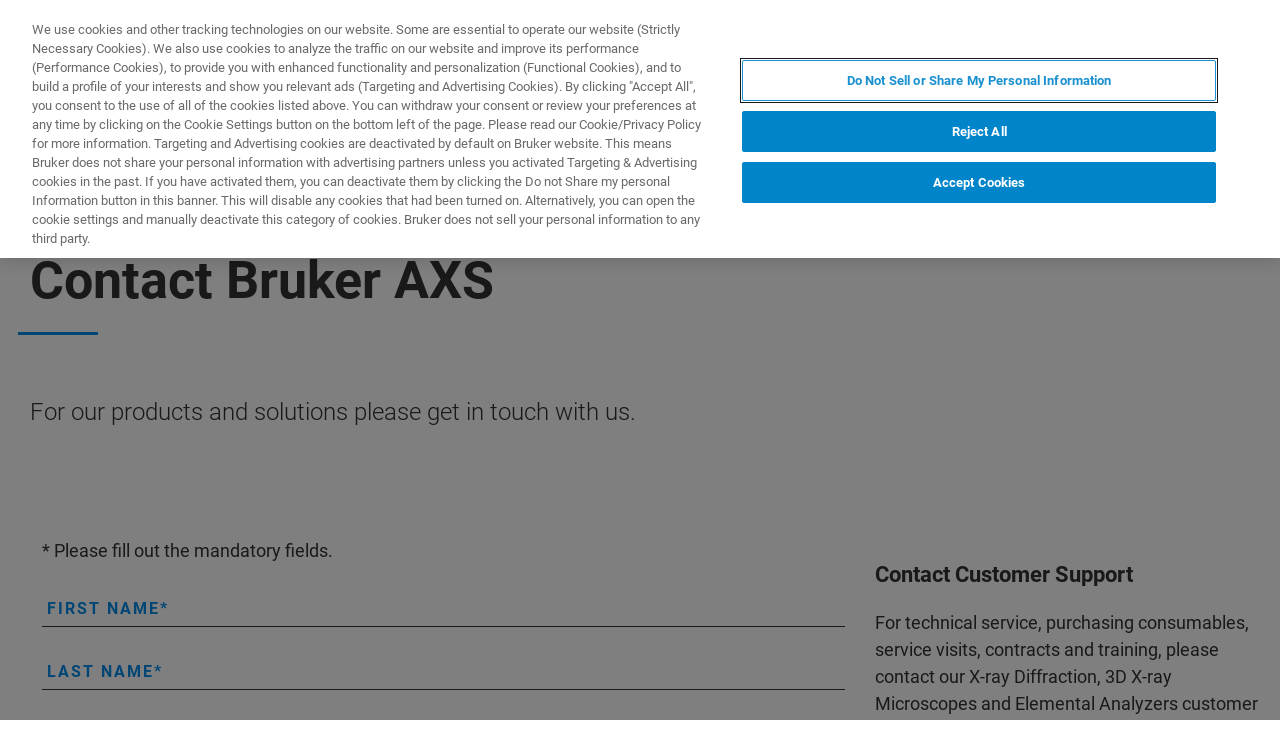

--- FILE ---
content_type: text/html;charset=utf-8
request_url: https://www.bruker.com/en/meta/forms/baxs-form-pages/baxs-sales-contact-form-with-bu.html
body_size: 19478
content:

<!DOCTYPE HTML>
<html lang="en">
    <head>
    <meta charset="UTF-8"/>

    <title>BAXS Sales Contact Form (Business Unit) | Bruker</title>
    <meta name="keywords" content="Unknown"/>
    <meta name="description" content="For our products and solutions please get in touch with us."/>
    <meta name="template" content="content-page"/>
    <meta name="viewport" content="width=device-width, initial-scale=1"/>
    
      <meta property="og:title" content="BAXS Sales Contact Form (Business Unit)"/>

      <meta property="og:image" content="https://www.bruker.com/en/meta/forms/baxs-form-pages/baxs-sales-contact-form-with-bu/_jcr_content/teaserImage.coreimg.jpeg/1764629064887/contact-us.jpeg"/>

      <meta property="og:type" content="website"/>

      <meta property="og:url" content="https://www.bruker.com/en/meta/forms/baxs-form-pages/baxs-sales-contact-form-with-bu.html"/>

      <meta property="og:description" content="For our products and solutions please get in touch with us."/>

    <meta name="robots" content="noindex"/>

    





    <script defer="defer" type="text/javascript" src="/.rum/@adobe/helix-rum-js@%5E2/dist/rum-standalone.js"></script>
<link rel="stylesheet" href="/etc.clientlibs/bruker/clientlibs/clientlib-frontend.lc-2aad94240aac30c621de580ab37a8b81-lc.min.css" type="text/css">




    <link rel="icon" sizes="192x192" href="/etc.clientlibs/bruker/clientlibs/clientlib-favicons/resources/icon-192x192.png"/>
    <link rel="apple-touch-icon" sizes="180x180" href="/etc.clientlibs/bruker/clientlibs/clientlib-favicons/resources/apple-touch-icon-180x180.png"/>
    <link rel="apple-touch-icon" sizes="167x167" href="/etc.clientlibs/bruker/clientlibs/clientlib-favicons/resources/apple-touch-icon-167x167.png"/>
    <link rel="apple-touch-icon" sizes="152x152" href="/etc.clientlibs/bruker/clientlibs/clientlib-favicons/resources/apple-touch-icon-152x152.png"/>
    <link rel="apple-touch-icon" sizes="120x120" href="/etc.clientlibs/bruker/clientlibs/clientlib-favicons/resources/apple-touch-icon-120x120.png"/>
    <meta name="msapplication-square310x310logo" content="/etc.clientlibs/bruker/clientlibs/clientlib-favicons/resources/icon-310x310.png"/>
    <meta name="msapplication-wide310x150logo" content="/etc.clientlibs/bruker/clientlibs/clientlib-favicons/resources/icon-310x150.png"/>
    <meta name="msapplication-square150x150logo" content="/etc.clientlibs/bruker/clientlibs/clientlib-favicons/resources/icon-150x150.png"/>
    <meta name="msapplication-square70x70logo" content="/etc.clientlibs/bruker/clientlibs/clientlib-favicons/resources/icon-70x70.png"/>



    <script defer src="/etc.clientlibs/bruker/clientlibs/clientlib-identity.lc-b3513bb710505386ba84ff137c2a3b80-lc.min.js"></script>
<script defer src="/etc.clientlibs/bruker/clientlibs/clientlib-frontend.lc-3504ef1dc28d7869ac2510da1dde651e-lc.min.js"></script>





    
    
    

    

    


        <script type="text/javascript" src="//assets.adobedtm.com/715aeecb8682/f0f2a093de6d/launch-83fa3dba0e77-staging.min.js" async></script>


    
    
    

    <style>
      body{margin:0;}.cmp-image__image{width:100%;vertical-align: top;}
      .aem-header{height: 70px;position: absolute;margin:0 auto;left:0;right:0;}.aem-header__container{visibility:hidden;}
      .aem-stage__image--mobile{display:block;}.aem-stage__image--desktop{display:none;}
      .aem-home-stage__image picture,.aem-overview-stage__image picture,.aem-hero-stage__image-background picture{height:100%;}
      .aem-home-stage__image img,.aem-overview-stage__image img{height:100%;left:0;position:absolute;top:0;width:100%;font-family:'object-fit: cover; object-position: center center;';-o-object-fit:cover;object-fit:cover;-o-object-position:center center;object-position:center center;}
      .aem-home-stage{width:100%;min-height:645px;position:relative;display:-ms-flexbox;display:flex;}
      .aem-home-stage__wrapper{padding:110px 0 0;position:relative;}.aem-overview-stage__wrapper{padding:80px 0 0;position:relative;}.aem-hero-stage__wrapper{padding:80px 0 0;position:relative;}
      .aem-overview-stage {width:100%;height:100%;position:relative;min-height:180px;padding-bottom:90px;}
      .aem-overview-stage__image{width:100%;height:100%;position:absolute;}
      .aem-overview-stage__introtext{width:100%;}.aem-overview-stage__introtext-text{line-height:26px;margin-bottom:23px;}
      .aem-overview-stage__wrapper{position:relative;margin:0 auto;padding:80px 0 0;z-index:10;overflow:hidden;}
      .aem-overview-stage{background:#cccccc;min-height:180px;padding-bottom:90px;}
      .aem-overview-stage__links{display:flex;flex-direction:column;width:100%;}
      .aem-introlink{padding:15px 0;border-bottom-width:1px;border-bottom-style:solid;width:285px;}
      .aem-introlink__link{display:flex;text-decoration:none;align-items:center;}
      .aem-introlink__text{font-size:13px;font-weight:700;letter-spacing:1.98px;text-transform:uppercase;}
      .aem-overview-stage .aem-introlink__text{padding-left:24px;width:calc(100% - 70px);line-height:22px;}
      .aem-overview-stage .aem-introlink:last-child{border-bottom:0;}
      .ui-layout__responsive{width:calc(100vw - 36px);}
      .ui-typography--h1{font-weight:700;font-size:28px;letter-spacing:0;line-height:32px;position:relative;margin-bottom:38px;-webkit-margin-before:12px;margin-block-start:12px;}
      .ui-typography--metaheadline{font-weight:700;font-size:10px;line-height:12px;letter-spacing:1px;text-transform:uppercase;}
      .ui-typography--intro{font-weight:300;font-size:20px;line-height:30px;letter-spacing:0;word-wrap:break-word;}
      .ui-typography--subheadline{font-weight:700;font-size:18px;line-height:24px;letter-spacing:0;-webkit-margin-before:10px;margin-block-start:10px;}
      @media only screen and (min-width: 768px){
            .aem-header{height: 86px;}
            .aem-home-stage__wrapper{padding-top:150px;}.aem-overview-stage__wrapper{padding-top:105px;}.aem-hero-stage__wrapper{padding-top:107px;}
            .aem-stage__image--mobile{display:none;}.aem-stage__image--desktop{display:block;}
            .aem-overview-stage__links{flex-direction:row;}
            .aem-overview-stage .aem-introlink{margin:15px 0;padding:0;border-bottom:0;width:33%;}
            .aem-introlink__link{align-items:unset;}
            .aem-introlink__text{font-size:15px;}
            .ui-layout__responsive{width: calc(100vw - 60px);}
            .ui-typography--h1{font-size:42px;line-height:48px;margin-bottom:58px;}
            .ui-typography--metaheadline{font-size:11px;line-height:14px}
            .ui-typography--intro{font-size:22px;line-height:32px;}
            .ui-typography--subheadline{font-size:20px;line-height:26px;}
      }
      @media only screen and (min-width: 1024px){
            .aem-header{height: 128px;}
            .aem-home-stage__wrapper{padding-top:210px;}.aem-overview-stage__wrapper{padding-top:170px;}.aem-hero-stage__wrapper{padding-top:170px;}
            .aem-home-stage{min-height:745px;}
            .aem-overview-stage__introtext{width:66%;}
            .aem-overview-stage__links{width:66%;}
            .aem-overview-stage .aem-introlink{padding:0;}
            .aem-introlink__text{font-size:17px;}
            .ui-typography--h1{font-size:52px;line-height:62px;margin-bottom:83px;}
            .ui-typography--metaheadline{font-size:12px;}
            .ui-typography--intro{font-size:24px;line-height:34px;}
            .ui-typography--subheadline{font-size:22px;line-height:28px;}
      }
    </style>
</head>
    <body class="page basicpage" id="page-0b62bb816a" data-cmp-data-layer-enabled>
        <script>
          window.adobeDataLayer = window.adobeDataLayer || [];
          adobeDataLayer.push({
              page: JSON.parse("{\x22page\u002D0b62bb816a\x22:{\x22@type\x22:\x22bruker\/components\/structure\/page\x22,\x22repo:modifyDate\x22:\x222021\u002D10\u002D27T06:24:22Z\x22,\x22dc:title\x22:\x22BAXS Sales Contact Form (Business Unit)\x22,\x22dc:description\x22:\x22For our products and solutions please get in touch with us.\x22,\x22xdm:template\x22:\x22\/conf\/bruker\/settings\/wcm\/templates\/content\u002Dpage\x22,\x22xdm:language\x22:\x22en\x22,\x22xdm:tags\x22:[\x22Unknown\x22],\x22repo:path\x22:\x22\/content\/bruker\/int\/en\/meta\/forms\/baxs\u002Dform\u002Dpages\/baxs\u002Dsales\u002Dcontact\u002Dform\u002Dwith\u002Dbu.html\x22}}"),
              event:'cmp:show',
              eventInfo: {
                  path: 'page.page\u002D0b62bb816a'
              }
          });
        </script>
        
        
            




            



            
<div data-g-name="Page" id="section-page-wrapper" class="ui-layout">
    
        <div class="header">

<header class="aem-header ui-layout__header " data-g-name="Header" data-service-status-config="{&#34;pageUrl&#34;:&#34;/en/meta/status.html&#34;,&#34;apiUrl&#34;:&#34;/en/meta/status/jcr:content.service-status.json&#34;,&#34;keycloakServiceId&#34;:&#34;keycloak&#34;,&#34;active&#34;:true}" data-header-pageid="_en_meta_forms_baxs-form-pages_baxs-sales-contact-form-with-bu">
    <div class="aem-header__container aem-header__container--visible">
        <div class="ui-layout__responsive aem-header__outter-wrapper">
            <a class="aem-header__logo-wrapper" href="/en.html" data-tracking='{"classification": "header", "type": "logolink", "label": "Bruker", "link": "/content/bruker/int/en"}'>
                <img alt="Bruker" src="/content/dam/global/logos/logo.svg"/>
            </a>
            <div class="aem-header__wrapper">
                <div class="aem-header__icon">
                    <div class="aem-header__icon--box">
                        
    <div class="aem-header-icons">
        <a class="ui-icon aem-header-icons__item" data-g-name="HeaderIcon" data-icon="/content/dam/global/icons/cart.svg" target="_blank" title="Visit the Bruker Store" href="https://store.bruker.com/" rel="noopener">
        </a>
    </div>



                        
<button class="aem-header__icon--button-icon aem-header__language-switch-button js-aem-header__language-switch-button">
    <span class="ui-icon ui-icon--language"></span>
    <span class="aem-header__language-iso-code">EN</span>
</button>

                    </div>
                    <div id="login-button" data-login-error="Error while trying to login. Please try again." data-logout-error="Error while trying to logout. Please try again." data-base-endpoint="https://sso.bruker.com/auth/realms/bruker/" data-client-id="aem-bruker.com" data-silent-token-renewal data-silent-token-renewal-page="/en.tokenrenewal.html" data-scopes="openid,profile" data-local="false">
    <button class="ui-button ui-button--secondary ui-icon--login aem-header__icon--login-button js-trigger-login" data-login="Login" data-logout="My Bruker" data-id="MY_BRUKER">
                <span class="aem-login-button__text">My Bruker</span>
    </button>
</div>

                    
<a data-g-name="ContactLink" target="_self" href="/en/meta/forms/bruker-contact-us.html">
    <button class="ui-button aem-header__icon--contract-expert">Contact Expert</button>
    <button class="ui-button ui-button--icon ui-icon--contact aem-header__icon--circle"></button>
</a>
                </div>
                <div class="aem-header__navigation">
                    
<div class="aem-header__navigation-box js-aem-navigation-drilldown__data js-aem-header__navigatio-box state-aem-header__navigation-box--hidden">
    
        <a href="/en/products-and-solutions.html" target="_self" class="ui-action-link aem-header__navigation-item js-aem-header__navigation-item" data-id="_en_products-and-solutions" tabindex="0">Products &amp; Solutions</a>
    
        <a href="/en/applications.html" target="_self" class="ui-action-link aem-header__navigation-item js-aem-header__navigation-item" data-id="_en_applications" tabindex="0">Applications</a>
    
        <a href="/en/services.html" target="_self" class="ui-action-link aem-header__navigation-item js-aem-header__navigation-item" data-id="_en_services" tabindex="0">Services &amp; Support</a>
    
        <a href="/en/news-and-events.html" target="_self" class="ui-action-link aem-header__navigation-item js-aem-header__navigation-item" data-id="_en_news-and-events" tabindex="0">News &amp; Events</a>
    
        <a href="/en/about.html" target="_self" class="ui-action-link aem-header__navigation-item js-aem-header__navigation-item" data-id="_en_about" tabindex="0">About</a>
    
        <a href="/en/careers.html" target="_self" class="ui-action-link aem-header__navigation-item js-aem-header__navigation-item" data-id="_en_careers" tabindex="0">Careers</a>
    
</div>

                    <button class="aem-header__icon--button-icon">
                        <span class="ui-icon ui-icon--menu aem-header__navigation--small-screen js-aem-header__navigation-item"></span>
                    </button>
                    <button class="aem-header__icon--button-icon aem-header__search-button js-aem-header__search-button">
                        <span class="ui-icon ui-icon--search"></span>
                    </button>
                </div>
            </div>
            <div data-g-name="NavigationDrilldown" class="aem-navigation-drilldown" data-pageid="_en_meta_forms_baxs-form-pages_baxs-sales-contact-form-with-bu" data-language-path="/content/bruker/int/en" data-language-iso-code="EN">
            </div>
        </div>
        <script type="text/template" class="js-aem-navigation-drilldown__item-template">
            {{#*inline "lockIcon"}}
                {{#if protected}}
                    <span class="ui-icon--lock"></span>
                {{/if}}
            {{/inline}}
            <div
                    class="aem-navigation-drilldown__level js-aem-navigation-drilldown__level {{#if isRoot}}aem-navigation-drilldown__level--root{{/if}} {{#if shouldRunAnimation}}state-aem-navigation-drilldown--add{{/if}} {{#ifCond id '===' 'MY_BRUKER'}}js-aem-navigation-drilldown__level--one-bruker{{/ifCond}}"
                    data-id="{{id}}"
                    data-level="{{nextLevel}}"
            >
                <div class="aem-navigation-drilldown__back">
                    <button class="aem-navigation-drilldown__back-button js-aem-navigation-drilldown__back-button">
                        Back
                    </button>
                    <button class="aem-navigation-drilldown__close js-aem-navigation-drilldown__close"
                            title="close"></button>
                </div>
                <div class="aem-navigation-drilldown__list-title">
                    <!-- <a href="{{url}}.html">{{ name }}</a> -->
                    {{#ifCond id '===' 'MY_BRUKER'}}
                        <p>My Bruker</p>
                    {{else}}
                        <a
                            href="{{url}}"
                            target="{{target}}"
                            class="js-aem-navigation-drilldown__list-title"
                            data-id="{{id}}"
                        >
                            {{~name~}}
                            {{> lockIcon}}
                            {{#ifCond target '===' '_blank'}}<span class="ui-icon--external"></span>{{/ifCond}}
                        </a>
                    {{/ifCond}}
                </div>
                <div class="aem-navigation-drilldown__list">
                    {{#ifCond id '===' 'MY_BRUKER'}}
                        {{#ifCond items.length '>' 0}}
                            <div class="aem-navigation-drilldown__list-section--dynamic">
                                {{#each items}}
                                    <a href="{{url}}" target="{{target}}" class="aem-navigation-drilldown__list-item
                                        js-aem-navigation-drilldown__list-item
                                        js-aem-navigation-drilldown__open--hover
                                        {{#unless items}}aem-navigation-drilldown__list-item--link js-aem-navigation-drilldown__list-item--link{{/unless}}"
                                        data-id="{{id}}"
                                    >
                                        {{~name~}}
                                        {{#ifCond target '===' '_blank'}}<span class="ui-icon--external"></span>{{/ifCond}}
                                    </a>
                                {{/ each}}
                            </div>
                        {{/ifCond}}
                        <div class="aem-navigation-drilldown__list-section--static">
                            <a href="/en/meta/profile.html" target="_self" class="aem-navigation-drilldown__list-item aem-navigation-drilldown__list-item--link js-aem-navigation-drilldown__list-item--my-profile">
                                <span class="ui-icon--logout"></span>My Profile
                            </a>
                            <button class="aem-navigation-drilldown__list-item aem-navigation-drilldown__list-item--link aem-navigation-drilldown__list-item--log-out js-aem-navigation-drilldown__list-item--log-out"
                                    title="logout">
                                <span class="ui-icon--logout-door"></span>Log Out
                            </button>
                        </div>
                    {{else}}
                        {{#each items}}
                            {{#if headline}}
                                <p class="aem-navigation-drilldown__list-item
                                    {{#unless items}}aem-navigation-drilldown__list-item--link{{/unless}}
                                    {{#if headline}} aem-navigation-drilldown__list-item--headline{{/if}}"
                                    data-id="{{id}}"
                                >
                                    {{~name~}}
                                </p>
                            {{else}}
                                <a href="{{url}}" target="{{target}}" class="aem-navigation-drilldown__list-item
                                    js-aem-navigation-drilldown__list-item
                                    js-aem-navigation-drilldown__open--hover
                                    {{#unless items}}aem-navigation-drilldown__list-item--link js-aem-navigation-drilldown__list-item--link{{/unless}}"
                                    data-id="{{id}}"
                                >
                                    {{~name~}}
                                    {{> lockIcon}}
                                    {{#ifCond target '===' '_blank'}}<span class="ui-icon--external"></span>{{/ifCond}}
                                </a>
                            {{/if}}
                        {{/ each}}
                    {{/ifCond}}
                </div>
            </div>
        </script>
        <script type="text/template" class="js-aem-navigation-drilldown__template">
            <div class="aem-navigation-drilldown__icons">
                <button class="aem-navigation-drilldown__icon ui-icon ui-icon--language aem-navigation-drilldown__icon--language js-aem-navigation-drilldown__icon--language">
                    <span class="aem-header__language-iso-code">{{ languageIsoCode }}</span>
                </button>
                <button class="aem-navigation-drilldown__close js-aem-navigation-drilldown__close"
                        title="close"></button>
            </div>
            <div class="aem-navigation-drilldown__inner-wrapper js-aem-navigation-drilldown__inner-wrapper">
            </div>
            <div class="aem-navigation-drilldown__overlay js-aem-navigation-drilldown__overlay aem-navigation-drilldown__overlay--solid-background js-aem-navigation-drilldown__close">
            </div>
        </script>
        <div data-g-name="Search" class="aem-search">
            <div class="aem-search__wrapper">
                <div class="ui-layout__responsive aem-search__box">
                    <span class="ui-icon ui-icon--close aem-search__close js-aem-search__close"></span>
                    <div data-g-name="SearchInput" class="aem-search__input-wrapper" data-config="{&#34;renderMode&#34;:null,&#34;subsetView&#34;:false,&#34;noInitialResults&#34;:false,&#34;exactSearch&#34;:false,&#34;termMandatory&#34;:false,&#34;filters&#34;:{&#34;all&#34;:[],&#34;any&#34;:{}},&#34;facets&#34;:null,&#34;categories&#34;:null,&#34;searchEndpoint&#34;:&#34;https://bruker-aemaacs-prod.ent.eu-central-1.aws.cloud.es.io/api/as/v1/engines/bruker-prod/search.json&#34;,&#34;extendedSearchEndpoint&#34;:&#34;https://bruker-aemaacs-prod.ent.eu-central-1.aws.cloud.es.io/api/as/v1/engines/bruker-prod/elasticsearch/_search&#34;,&#34;suggestionEndpoint&#34;:&#34;https://bruker-aemaacs-prod.ent.eu-central-1.aws.cloud.es.io/api/as/v1/engines/bruker-prod/search.json&#34;,&#34;extendedSearchSuggestionEndpoint&#34;:&#34;https://bruker-aemaacs-prod.ent.eu-central-1.aws.cloud.es.io/api/as/v1/engines/bruker-prod/elasticsearch/_search&#34;,&#34;searchKey&#34;:&#34;search-zukwf6yyhkhnvec77d2c5uy2&#34;,&#34;extendedSearchKey&#34;:&#34;private-31d1xum3d2tuvus4mgbazx2t&#34;,&#34;resultsPerPage&#34;:10,&#34;descriptionMaxLength&#34;:200,&#34;queryMaxLength&#34;:500,&#34;fullWidth&#34;:false,&#34;autoSearch&#34;:false,&#34;wrapperMode&#34;:&#34;result&#34;,&#34;sort&#34;:{&#34;_score&#34;:&#34;desc&#34;},&#34;urlContext&#34;:&#34;/conf/bruker/settings/wcm/templates/content-page/structure/_jcr_content/header&#34;,&#34;editMode&#34;:false,&#34;languageTag&#34;:&#34;en&#34;,&#34;languagePath&#34;:&#34;/content/bruker/int/en&#34;,&#34;customDisplayMode&#34;:&#34;&#34;,&#34;customDisplayClass&#34;:&#34;&#34;,&#34;defaultColumnsWidth&#34;:&#34;6&#34;,&#34;searchId&#34;:null,&#34;resourcePath&#34;:&#34;/conf/bruker/settings/wcm/templates/content-page/structure/jcr:content/header&#34;,&#34;officeSearchFacets&#34;:{&#34;offeringsFacet&#34;:&#34;f1c6d3fdf50f86c75d71d239190b776a_tags&#34;,&#34;technologyFacet&#34;:&#34;0bafdf739ac8a00948a30ea084d9cd6f_tags&#34;}}" data-standalone-search-input="true">
                        <form novalidate class="js-aem-searchinput__form" action="/en/meta/search.html">
                            <div class="aem-elasticsearchresults__input-wrapper">
                                
	<div data-g-name="Input" class="ui-input ui-input--search aem-GridColumn--default--8 aem-GridColumn--phone--12" data-suggestion-endpoint="https://bruker-aemaacs-prod.ent.eu-central-1.aws.cloud.es.io/api/as/v1/engines/bruker-prod/elasticsearch/_search" data-search-key="search-zukwf6yyhkhnvec77d2c5uy2" data-constraint-message="Please use at least 2 characters (you are currently using 1 character)" data-custom-mandatory-message="Please use at least 2 characters" data-extended-search="true" data-language-tag="en">
		<input minlength="2" maxlength="500" type="text" name="q_1" aria-autocomplete="list" autocomplete="off" placeholder="What are you looking for?" class="ui-input__field js-aem-searchinput__input" data-disable-prefill-from-url="true"/>
		
		<span class="ui-input__bar"></span>
		<span class="ui-input__error js-ui-input__error">Please use at least 2 characters (you are currently using 1 character)</span>

		<div class="ui-input--search-suggestions">
			<script type="text/template" class="js-input--search-suggestions-template">
				<ul>
					{{#each this}}
					<li>{{suggestion}}</li>
					{{/each}}
				</ul>
			</script>
		</div>
	</div>

                                <div class="aem-elasticsearchresults__actions-wrapper aem-elasticsearchresults__actions-wrapper--extendedsearch">
                                    <button class="js-aem-elasticsearchresults__reset aem-elasticsearchresults__reset ui-icon--close" type="reset"></button>
                                    <button class="js-aem-searchinput__icon js-aem-elasticsearchresults__submit aem-elasticsearchresults__submit ui-button ui-icon--search" type="submit"></button>
                                </div>
                            </div>
                        </form>
                    </div>
                </div>
            </div>
            <div class="aem-search__overlay js-aem-search__overlay"></div>
        </div>
        <div data-g-name="LanguageSwitch" class="aem-language-switch">
            <div class="aem-language-switch--background-light">
                <div class="ui-layout__responsive aem-language-switch__wrapper">
                    <span class="ui-icon--close aem-language-switch__close js-aem-language-switch__close"></span>
                    <p class="aem-language-switch__title ui-typography--p-emphasized">Languages</p>
                    <ul class="aem-language-switch__languages-container">
                        <li class="aem-language-switch__language js-aem-language-switch__language ">
                            <a class="aem-language-switch__languages-link js-aem-language-switch__languages-link" href="/de/meta/forms/baxs-form-pages/baxs-sales-contact-form-with-bu.html" tabindex="-1" data-language="de">
                                Deutsch
                                <span class="ui-icon--check aem-language-switch__languages-check"></span>
                            </a>
                        </li>
                    
                        <li class="aem-language-switch__language js-aem-language-switch__language aem-language-switch__language--active">
                            <a class="aem-language-switch__languages-link js-aem-language-switch__languages-link" tabindex="-1">
                                English
                                <span class="ui-icon--check aem-language-switch__languages-check"></span>
                            </a>
                        </li>
                    
                        <li class="aem-language-switch__language js-aem-language-switch__language ">
                            <a class="aem-language-switch__languages-link js-aem-language-switch__languages-link" href="/es/meta/forms/baxs-form-pages/baxs-sales-contact-form-with-bu.html" tabindex="-1" data-language="es">
                                Español
                                <span class="ui-icon--check aem-language-switch__languages-check"></span>
                            </a>
                        </li>
                    
                        <li class="aem-language-switch__language js-aem-language-switch__language ">
                            <a class="aem-language-switch__languages-link js-aem-language-switch__languages-link" href="/fr/meta/forms/baxs-form-pages/baxs-sales-contact-form-with-bu.html" tabindex="-1" data-language="fr">
                                Français
                                <span class="ui-icon--check aem-language-switch__languages-check"></span>
                            </a>
                        </li>
                    
                        <li class="aem-language-switch__language js-aem-language-switch__language ">
                            <a class="aem-language-switch__languages-link js-aem-language-switch__languages-link" href="/it/meta/forms/baxs-form-pages/baxs-sales-contact-form-with-bu.html" tabindex="-1" data-language="it">
                                Italiano
                                <span class="ui-icon--check aem-language-switch__languages-check"></span>
                            </a>
                        </li>
                    
                        <li class="aem-language-switch__language js-aem-language-switch__language ">
                            <a class="aem-language-switch__languages-link js-aem-language-switch__languages-link" href="/pl/meta/forms/baxs-form-pages/baxs-sales-contact-form-with-bu.html" tabindex="-1" data-language="pl">
                                Polski
                                <span class="ui-icon--check aem-language-switch__languages-check"></span>
                            </a>
                        </li>
                    
                        <li class="aem-language-switch__language js-aem-language-switch__language ">
                            <a class="aem-language-switch__languages-link js-aem-language-switch__languages-link" href="/pt/meta/forms/baxs-form-pages/baxs-sales-contact-form-with-bu.html" tabindex="-1" data-language="pt">
                                Português
                                <span class="ui-icon--check aem-language-switch__languages-check"></span>
                            </a>
                        </li>
                    
                        <li class="aem-language-switch__language js-aem-language-switch__language ">
                            <a class="aem-language-switch__languages-link js-aem-language-switch__languages-link" href="/ru/meta/forms/baxs-form-pages/baxs-sales-contact-form-with-bu.html" tabindex="-1" data-language="ru">
                                Русский
                                <span class="ui-icon--check aem-language-switch__languages-check"></span>
                            </a>
                        </li>
                    
                        <li class="aem-language-switch__language js-aem-language-switch__language ">
                            <a class="aem-language-switch__languages-link js-aem-language-switch__languages-link" href="/zh/meta/forms/baxs-form-pages/baxs-sales-contact-form-with-bu.html" tabindex="-1" data-language="zh">
                                中文
                                <span class="ui-icon--check aem-language-switch__languages-check"></span>
                            </a>
                        </li>
                    
                        <li class="aem-language-switch__language js-aem-language-switch__language ">
                            <a class="aem-language-switch__languages-link js-aem-language-switch__languages-link" href="/ja/meta/forms/baxs-form-pages/baxs-sales-contact-form-with-bu.html" tabindex="-1" data-language="ja">
                                日本語
                                <span class="ui-icon--check aem-language-switch__languages-check"></span>
                            </a>
                        </li>
                    
                        <li class="aem-language-switch__language js-aem-language-switch__language ">
                            <a class="aem-language-switch__languages-link js-aem-language-switch__languages-link" href="/ko/meta/forms/baxs-form-pages/baxs-sales-contact-form-with-bu.html" tabindex="-1" data-language="ko">
                                한국어
                                <span class="ui-icon--check aem-language-switch__languages-check"></span>
                            </a>
                        </li>
                    </ul>
                </div>
            </div>
            <div class="aem-language-switch__overlay js-aem-language-switch__overlay"></div>
        </div>
    </div>
</header>

</div>

    
        <div class="root responsivegrid ui-layout__body">

<div class="aem-Grid aem-Grid--12 ui-layout__body aem-Grid--default--12 ">
    
    <div class="contentstage stage abstractcomponent aem-GridColumn aem-GridColumn--default--12"><div></div>

<div class="ui-layout__responsive">
    <div class="aem-contentstage ui-separator">
        
	<div class="aem-headline">
		
			<div class="ui-typography--metaheadline">Bruker AXS</div>
			<h1 class="ui-typography--h1">Contact Bruker AXS</h1>
		
	</div>

        <div class="aem-contentstage__text ui-typography--intro">For our products and solutions please get in touch with us.</div>
    </div>
</div>
</div>
<div class="responsivegrid aem-GridColumn aem-GridColumn--default--12">


<div class="aem-Grid aem-Grid--12 aem-Grid--default--12 ">
    
    <div class="embedform experiencefragment aem-GridColumn aem-GridColumn--default--12"><div id="embedform-f1feaec048" data-g-name="EmbedForm" data-send-referrer="true" class="cmp-experiencefragment cmp-experiencefragment--baxs aem-embed-form  "><div class="xf-content-height">
    


<div class="aem-Grid aem-Grid--12 aem-Grid--default--12 ">
    
    <div class="responsivegrid aem-GridColumn aem-GridColumn--default--12">


<div class="aem-Grid aem-Grid--12 aem-Grid--default--12 ">
    
    <div class="ui-layout__responsive aem-form aem-GridColumn aem-GridColumn--default--12"><form data-g-name="FormControl" method="POST" action="/en/meta/forms/baxs-form-pages/baxs-sales-contact-form-with-bu.html" id="salesforce-BAXS-sales-contact-form-with-BU" name="salesforce-BAXS-sales-contact-form-with-BU" data-profile-mapping="[{&#34;formField&#34;:&#34;Email&#34;,&#34;keycloakField&#34;:&#34;email&#34;},{&#34;formField&#34;:&#34;FirstName&#34;,&#34;keycloakField&#34;:&#34;given_name&#34;},{&#34;formField&#34;:&#34;LastName&#34;,&#34;keycloakField&#34;:&#34;family_name&#34;},{&#34;formField&#34;:&#34;Company&#34;,&#34;keycloakField&#34;:&#34;company&#34;}]" novalidate enctype='multipart/form-data' data-action-type="bruker/components/content/forms/form/actions/salesforce-lead" data-success-path="/content/bruker/int/en/meta/forms/form-success" data-success-redirect="true" autocomplete="off" data-form-current-page-path-id="/en/meta/forms/baxs-form-pages/baxs-sales-contact-form-with-bu" data-form-origin-page-path-id="/en/form/salesforce/baxs-form/baxs/baxs-sales-contact-form-with-bu" class="cmp-form aem-Grid aem-Grid--12 aem-Grid--default--12 aem-form__form-control  ">
    <input type="hidden" name=":profile-mapping" value="[{&#34;formField&#34;:&#34;Email&#34;,&#34;keycloakField&#34;:&#34;email&#34;},{&#34;formField&#34;:&#34;FirstName&#34;,&#34;keycloakField&#34;:&#34;given_name&#34;},{&#34;formField&#34;:&#34;LastName&#34;,&#34;keycloakField&#34;:&#34;family_name&#34;},{&#34;formField&#34;:&#34;Company&#34;,&#34;keycloakField&#34;:&#34;company&#34;}]"/>
    <input type="hidden" name=":formstart" value="/content/experience-fragments/bruker/int/en/form/salesforce/baxs-form/baxs/baxs-sales-contact-form-with-bu/jcr:content/root/contentpar/container"/>
    <input type="hidden" name="_referrer" value="https://www.bruker.com/content/bruker/int/en/meta/forms/baxs-form-pages/baxs-sales-contact-form-with-bu.html"/>
    <input type="hidden" name="_charset_" value="utf-8"/>
    <input type="hidden" name=":nopstatus" value="500"/>
    <input type="hidden" name=":debug"/>
    <input type="hidden" name=":operation" value="nop" autocomplete="off"/>
    <input type="hidden" name=":redirect" value="/content/bruker/int/en/meta/forms/form-success"/>
    <input type="hidden" name="::AEM_form_xf" value="/content/experience-fragments/bruker/int/en/form/salesforce/baxs-form/baxs/baxs-sales-contact-form-with-bu"/>
    <noscript><input type="hidden" name="%javascript-disabled" value="true" autocomplete="off"/></noscript>
    <input type="hidden" name=":user-agent" value=""/>
    <script>
        var form = document.currentScript.parentElement;
        var debugAdditionalInput = form.querySelector("input[name=\":user-agent\"]");
        debugAdditionalInput.value = JSON.stringify(navigator.userAgent);
    </script>
    
    <div data-g-name="Input" class="ui-input aem-form__topic">
        <input class="cmp-form-text__text ui-input__field" data-cmp-hook-form-text="input" aria-label="Topic of the form" type="text" id="topic-salesforce-BAXS-sales-contact-form-with-BU-id" name="topic-salesforce-BAXS-sales-contact-form-with-BU" tabindex="-1" autocomplete="nope"/>
        <span class="ui-input__highlight"></span>
        <span class="ui-input__bar"></span>
        <label class="ui-input__label" for="topic-salesforce-BAXS-sales-contact-form-with-BU-id">Topic</label>
        <span class="ui-input__error js-ui-input__error">Input value is invalid.</span>
    </div>

    
         <div class="twocolumns columns responsivegrid aem-GridColumn aem-GridColumn--default--12">
<div class="ui-layout__responsive">
    <div class="ui-separator ">
        
    
	<div class="aem-headline">
		
	</div>


        
            <div class="aem-Grid aem-Grid--12 aem-Grid--default--12 aem-Grid--phone--12  ui-styles__background-item">
                
                
                    <div class="responsivegrid aem-GridColumn--default--none aem-GridColumn--phone--none aem-GridColumn--phone--12 aem-GridColumn aem-GridColumn--default--6 aem-GridColumn--offset--phone--0 aem-GridColumn--offset--default--0">


<div class="aem-Grid aem-Grid--6 aem-Grid--default--6 aem-Grid--phone--12 ">
    
    <div class="hidden aem-GridColumn--phone--12 aem-GridColumn aem-GridColumn--default--6">
       <input type="hidden" id="form-hidden-643666350" name="^LeadSource" value="Web - Bruker.com"/>
       
</div>
<div class="referrer hidden aem-GridColumn--phone--12 aem-GridColumn aem-GridColumn--default--6">
       <input type="hidden" id="form-hidden-1139835619-salesforce" name="^AEM_referrer__c" class="js-salesforce-source-field"/>
       <input type="hidden" id="form-hidden-1139835619-mail-only" name="::AEM_source_page" class="js-mail-source-field"/>
       
</div>
<div class="pagetag hidden aem-GridColumn--phone--12 aem-GridColumn aem-GridColumn--default--6">
    <input class="js-aem-referrer-based-data" data-key="taxonomy:global/salesforce/baxs/business_unit__c" type="hidden" name="^Business_Unit__c" value="Unknown"/>
    
</div>
<div class="pagetag hidden aem-GridColumn--phone--12 aem-GridColumn aem-GridColumn--default--6">
    <input class="js-aem-referrer-based-data" data-key="taxonomy:global/salesforce/baxs/product_interest_new__c" type="hidden" name="^Product_Interest_new__c"/>
    
</div>

    
</div>
</div>

                
                    <div class="responsivegrid aem-GridColumn--default--none aem-GridColumn--phone--none aem-GridColumn--phone--12 aem-GridColumn aem-GridColumn--default--6 aem-GridColumn--offset--phone--0 aem-GridColumn--offset--default--0">


<div class="aem-Grid aem-Grid--6 aem-Grid--default--6 aem-Grid--phone--12 ">
    
    <div class="requestparameters aem-GridColumn--phone--12 aem-GridColumn aem-GridColumn--default--6">
    
    
        <input class="js-aem-form__request_parameters" id="campaign" type="hidden" name="^utm_campaign__c"/>
    
        <input class="js-aem-form__request_parameters" id="source" type="hidden" name="^utm_source__c"/>
    
        <input class="js-aem-form__request_parameters" id="medium" type="hidden" name="^utm_medium__c"/>
    
        <input class="js-aem-form__request_parameters" id="term" type="hidden" name="^utm_term__c"/>
    
        <input class="js-aem-form__request_parameters" id="content" type="hidden" name="^utm_content__c"/>
    
        <input class="js-aem-form__request_parameters" id="device" type="hidden" name="^utm_device__c"/>
    
        <input class="js-aem-form__request_parameters" id="keyword" type="hidden" name="^utm_keyword__c"/>
    
        <input class="js-aem-form__request_parameters" id="gclid" type="hidden" name="^GCLID__c"/>
    
        <input class="js-aem-form__request_parameters" id="utm_campaign" type="hidden" name="^utm_campaign__c"/>
    
        <input class="js-aem-form__request_parameters" id="utm_source" type="hidden" name="^utm_source__c"/>
    
        <input class="js-aem-form__request_parameters" id="utm_medium" type="hidden" name="^utm_medium__c"/>
    
        <input class="js-aem-form__request_parameters" id="utm_term" type="hidden" name="^utm_term__c"/>
    
        <input class="js-aem-form__request_parameters" id="utm_content" type="hidden" name="^utm_content__c"/>
    
        <input class="js-aem-form__request_parameters" id="utm_device" type="hidden" name="^utm_device__c"/>
    
        <input class="js-aem-form__request_parameters" id="utm_keyword" type="hidden" name="^utm_keyword__c"/>
    
    

</div>

    
</div>
</div>

                
            </div>
        
    </div>
</div>
</div>

     
         <div class="twocolumns columns responsivegrid aem-GridColumn aem-GridColumn--default--12">
<div class="ui-layout__responsive">
    <div class="ui-separator ">
        
    
	<div class="aem-headline">
		
	</div>


        
            <div class="aem-Grid aem-Grid--12 aem-Grid--default--12 aem-Grid--phone--12  ui-styles__background-item">
                
                
                    <div class="responsivegrid aem-GridColumn--default--none aem-GridColumn--phone--none aem-GridColumn--phone--12 aem-GridColumn aem-GridColumn--default--8 aem-GridColumn--offset--phone--0 aem-GridColumn--offset--default--0">


<div class="aem-Grid aem-Grid--8 aem-Grid--default--8 aem-Grid--phone--12 ">
    
    <div class="ui-typography--richtext aem-GridColumn--phone--12 aem-GridColumn aem-GridColumn--default--8"><div class="aem-text">
    <area data-res-path="/content/experience-fragments/bruker/int/en/form/salesforce/baxs-form/baxs/baxs-sales-contact-form-with-bu/jcr:content/root/contentpar/container/twocolumns_697017688/contentpar-1/text"/>
    <div class="ui-typography--richtext"><p>* Please fill out the mandatory fields.</p>
</div>
</div>

    
</div>
<div class="aem-form__separator aem-GridColumn--phone--12 aem-GridColumn aem-GridColumn--default--8">
    
    
    <div data-g-name="Input" class="ui-input" data-required-message="Please enter your first name">
        <input class="cmp-form-text__text ui-input__field " data-cmp-hook-form-text="input" type="text" id="form-text-1378025654" name="FirstName" required maxlength="40"/>
        
        <span class="ui-input__highlight"></span>
        <span class="ui-input__bar"></span>
        <label class="ui-input__label" for="form-text-1378025654">First Name</label>
        <span class="ui-input__error js-ui-input__error">Please enter your first name</span>
    </div>
</div>
<div class="aem-form__separator aem-GridColumn--phone--12 aem-GridColumn aem-GridColumn--default--8">
    
    
    <div data-g-name="Input" class="ui-input" data-required-message="Please enter your last name">
        <input class="cmp-form-text__text ui-input__field " data-cmp-hook-form-text="input" type="text" id="form-text-915586564" name="LastName" required maxlength="80"/>
        
        <span class="ui-input__highlight"></span>
        <span class="ui-input__bar"></span>
        <label class="ui-input__label" for="form-text-915586564">Last Name</label>
        <span class="ui-input__error js-ui-input__error">Please enter your last name</span>
    </div>
</div>
<div class="aem-form__separator aem-GridColumn--phone--12 aem-GridColumn aem-GridColumn--default--8">
    
    
    <div data-g-name="Input" class="ui-input">
        <input class="cmp-form-text__text ui-input__field " data-cmp-hook-form-text="input" type="email" id="form-text-1171499321" name="Email" required/>
        
            <input type="hidden" name="_Email/_confirmationEmail" value="/content/experience-fragments/bruker/int/en/form/salesforce/baxs-form/baxs/baxs-sales-contact-form-with-bu/jcr:content/root/contentpar/container/twocolumns_697017688/contentpar-1/text_1738419861"/>
        
        <span class="ui-input__highlight"></span>
        <span class="ui-input__bar"></span>
        <label class="ui-input__label" for="form-text-1171499321">Email</label>
        <span class="ui-input__error js-ui-input__error"></span>
    </div>
</div>
<div class="aem-form__separator aem-GridColumn--phone--12 aem-GridColumn aem-GridColumn--default--8">
    
    
    <div data-g-name="Input" class="ui-input">
        <input class="cmp-form-text__text ui-input__field " data-cmp-hook-form-text="input" type="tel" id="form-text-796688141" name="Work_Phone__c"/>
        
        <span class="ui-input__highlight"></span>
        <span class="ui-input__bar"></span>
        <label class="ui-input__label" for="form-text-796688141">Phone number</label>
        <span class="ui-input__error js-ui-input__error"></span>
    </div>
</div>
<div class="aem-form__separator aem-GridColumn--phone--12 aem-GridColumn aem-GridColumn--default--8">
    
    
    <div data-g-name="Input" class="ui-input" data-required-message="Please enter your company / institution">
        <input class="cmp-form-text__text ui-input__field " data-cmp-hook-form-text="input" type="text" id="form-text-640102915" name="Company" required maxlength="255"/>
        
        <span class="ui-input__highlight"></span>
        <span class="ui-input__bar"></span>
        <label class="ui-input__label" for="form-text-640102915">Company/Institution</label>
        <span class="ui-input__error js-ui-input__error">Please enter your company / institution</span>
    </div>
</div>
<div class="aem-form__separator aem-GridColumn--phone--12 aem-GridColumn aem-GridColumn--default--8">
    
    
    <div data-g-name="Input" class="ui-input">
        <input class="cmp-form-text__text ui-input__field " data-cmp-hook-form-text="input" type="text" id="form-text-74938525" name="Website" maxlength="255"/>
        
        <span class="ui-input__highlight"></span>
        <span class="ui-input__bar"></span>
        <label class="ui-input__label" for="form-text-74938525">Organization Website</label>
        <span class="ui-input__error js-ui-input__error"></span>
    </div>
</div>
<div class="aem-form__separator aem-GridColumn--phone--12 aem-GridColumn aem-GridColumn--default--8">
    
    
    <div data-g-name="Input" class="ui-input">
        <input class="cmp-form-text__text ui-input__field " data-cmp-hook-form-text="input" type="text" id="form-text-483256057" name="Street" maxlength="255"/>
        
        <span class="ui-input__highlight"></span>
        <span class="ui-input__bar"></span>
        <label class="ui-input__label" for="form-text-483256057">Street</label>
        <span class="ui-input__error js-ui-input__error"></span>
    </div>
</div>
<div class="aem-form__separator aem-GridColumn--phone--12 aem-GridColumn aem-GridColumn--default--8">
    
    
    <div data-g-name="Input" class="ui-input">
        <input class="cmp-form-text__text ui-input__field " data-cmp-hook-form-text="input" type="text" id="form-text-1722914146" name="City" maxlength="40"/>
        
        <span class="ui-input__highlight"></span>
        <span class="ui-input__bar"></span>
        <label class="ui-input__label" for="form-text-1722914146">City</label>
        <span class="ui-input__error js-ui-input__error"></span>
    </div>
</div>
<div class="aem-form__separator aem-GridColumn--phone--12 aem-GridColumn aem-GridColumn--default--8">
    
    
    <div data-g-name="Input" class="ui-input">
        <input class="cmp-form-text__text ui-input__field " data-cmp-hook-form-text="input" type="text" id="form-text-22592106" name="PostalCode" maxlength="20"/>
        
        <span class="ui-input__highlight"></span>
        <span class="ui-input__bar"></span>
        <label class="ui-input__label" for="form-text-22592106">ZIP Code</label>
        <span class="ui-input__error js-ui-input__error"></span>
    </div>
</div>
<div class="aem-form__separator aem-GridColumn--phone--12 aem-GridColumn aem-GridColumn--default--8">
    
    <div class="ui-input ui-input--select drop-down" data-g-name="Input" data-identifier="/content/dam/global/salesforce/global-country-state.json" data-sublist="false" data-required-message="Please select your Country">
        
        
            
        
            
        
            
        
            
        
            
        
            
        
            
        
            
        
            
        
            
        
            
        
            
        
            
        
            
        
            
        
            
        
            
        
            
        
            
        
            
        
            
        
            
        
            
        
            
        
            
        
            
        
            
        
            
        
            
        
            
        
            
        
            
        
            
        
            
        
            
        
            
        
            
        
            
        
            
        
            
        
            
        
            
        
            
        
            
        
            
        
            
        
            
        
            
        
            
        
            
        
            
        
            
        
            
        
            
        
            
        
            
        
            
        
            
        
            
        
            
        
            
        
            
        
            
        
            
        
            
        
            
        
            
        
            
        
            
        
            
        
            
        
            
        
            
        
            
        
            
        
            
        
            
        
            
        
            
        
            
        
            
        
            
        
            
        
            
        
            
        
            
        
            
        
            
        
            
        
            
        
            
        
            
        
            
        
            
        
            
        
            
        
            
        
            
        
            
        
            
        
            
        
            
        
            
        
            
        
            
        
            
        
            
        
            
        
            
        
            
        
            
        
            
        
            
        
            
        
            
        
            
        
            
        
            
        
            
        
            
        
            
        
            
        
            
        
            
        
            
        
            
        
            
        
            
        
            
        
            
        
            
        
            
        
            
        
            
        
            
        
            
        
            
        
            
        
            
        
            
        
            
        
            
        
            
        
            
        
            
        
            
        
            
        
            
        
            
        
            
        
            
        
            
        
            
        
            
        
            
        
            
        
            
        
            
        
            
        
            
        
            
        
            
        
            
        
            
        
            
        
            
        
            
        
            
        
            
        
            
        
            
        
            
        
            
        
            
        
            
        
            
        
            
        
            
        
            
        
            
        
            
        
            
        
            
        
            
        
            
        
            
        
            
        
            
        
            
        
            
        
            
        
            
        
            
        
            
        
            
        
            
        
            
        
            
        
            
        
            
        
            
        
            
        
            
        
            
        
            
        
            
        
            
        
            
        
            
        
            
        
            
        
            
        
            
        
            
        
            
        
            
        
            
        
            
        
            
        
            
        
            
        
            
        
            
        
            
        
            
        
            
        
            
        
            
        
            
        
            
        
            
        
            
        
            
        
            
        
            
        
            
        
            
        
            
        
            
        
        
            <select name="Country" id="form-options-2116676259" class="ui-input__field " required="true">
                <option class="ui-input__option" hidden></option>
                
                    
                    
                    <option class="ui-input__option" value="Canada">
                        Canada
                    </option>
                    
                
                    
                    
                    <option class="ui-input__option" value="China">
                        China
                    </option>
                    
                
                    
                    
                    <option class="ui-input__option" value="France">
                        France
                    </option>
                    
                
                    
                    
                    <option class="ui-input__option" value="Germany">
                        Germany
                    </option>
                    
                
                    
                    
                    <option class="ui-input__option" value="India">
                        India
                    </option>
                    
                
                    
                    
                    <option class="ui-input__option" value="Japan">
                        Japan
                    </option>
                    
                
                    
                    
                    <option class="ui-input__option" value="Korea, Republic of">
                        Korea, Republic of
                    </option>
                    
                
                    
                    
                    <option class="ui-input__option" value="United Kingdom">
                        United Kingdom
                    </option>
                    
                
                    
                    
                    <option class="ui-input__option" value="United States">
                        United States
                    </option>
                    
                
                    
                    <option class="ui-input__option" value="order10" disabled>
                        &#9472;&#9472;&#9472;&#9472;&#9472;&#9472;&#9472;&#9472;&#9472;&#9472;&#9472;&#9472;&#9472;
                    </option>
                    
                    
                
                    
                    
                    <option class="ui-input__option" value="Afghanistan">
                        Afghanistan
                    </option>
                    
                
                    
                    
                    <option class="ui-input__option" value="Albania">
                        Albania
                    </option>
                    
                
                    
                    
                    <option class="ui-input__option" value="Algeria">
                        Algeria
                    </option>
                    
                
                    
                    
                    <option class="ui-input__option" value="American Samoa">
                        American Samoa
                    </option>
                    
                
                    
                    
                    <option class="ui-input__option" value="Andorra">
                        Andorra
                    </option>
                    
                
                    
                    
                    <option class="ui-input__option" value="Angola">
                        Angola
                    </option>
                    
                
                    
                    
                    <option class="ui-input__option" value="Anguilla">
                        Anguilla
                    </option>
                    
                
                    
                    
                    <option class="ui-input__option" value="Antarctica">
                        Antarctica
                    </option>
                    
                
                    
                    
                    <option class="ui-input__option" value="Antigua and Barbuda">
                        Antigua and Barbuda
                    </option>
                    
                
                    
                    
                    <option class="ui-input__option" value="Argentina">
                        Argentina
                    </option>
                    
                
                    
                    
                    <option class="ui-input__option" value="Armenia">
                        Armenia
                    </option>
                    
                
                    
                    
                    <option class="ui-input__option" value="Aruba">
                        Aruba
                    </option>
                    
                
                    
                    
                    <option class="ui-input__option" value="Australia">
                        Australia
                    </option>
                    
                
                    
                    
                    <option class="ui-input__option" value="Austria">
                        Austria
                    </option>
                    
                
                    
                    
                    <option class="ui-input__option" value="Azerbaijan">
                        Azerbaijan
                    </option>
                    
                
                    
                    
                    <option class="ui-input__option" value="Bahamas">
                        Bahamas
                    </option>
                    
                
                    
                    
                    <option class="ui-input__option" value="Bahrain">
                        Bahrain
                    </option>
                    
                
                    
                    
                    <option class="ui-input__option" value="Bangladesh">
                        Bangladesh
                    </option>
                    
                
                    
                    
                    <option class="ui-input__option" value="Barbados">
                        Barbados
                    </option>
                    
                
                    
                    
                    <option class="ui-input__option" value="Belgium">
                        Belgium
                    </option>
                    
                
                    
                    
                    <option class="ui-input__option" value="Belize">
                        Belize
                    </option>
                    
                
                    
                    
                    <option class="ui-input__option" value="Benin">
                        Benin
                    </option>
                    
                
                    
                    
                    <option class="ui-input__option" value="Bermuda">
                        Bermuda
                    </option>
                    
                
                    
                    
                    <option class="ui-input__option" value="Bhutan">
                        Bhutan
                    </option>
                    
                
                    
                    
                    <option class="ui-input__option" value="Bolivia, Plurinational State of">
                        Bolivia, Plurinational State of
                    </option>
                    
                
                    
                    
                    <option class="ui-input__option" value="Bonaire, Sint Eustatius and Saba">
                        Bonaire, Sint Eustatius and Saba
                    </option>
                    
                
                    
                    
                    <option class="ui-input__option" value="Bosnia and Herzegovina">
                        Bosnia and Herzegovina
                    </option>
                    
                
                    
                    
                    <option class="ui-input__option" value="Botswana">
                        Botswana
                    </option>
                    
                
                    
                    
                    <option class="ui-input__option" value="Bouvet Island">
                        Bouvet Island
                    </option>
                    
                
                    
                    
                    <option class="ui-input__option" value="Brazil">
                        Brazil
                    </option>
                    
                
                    
                    
                    <option class="ui-input__option" value="British Indian Ocean Territory">
                        British Indian Ocean Territory
                    </option>
                    
                
                    
                    
                    <option class="ui-input__option" value="Brunei Darussalam">
                        Brunei Darussalam
                    </option>
                    
                
                    
                    
                    <option class="ui-input__option" value="Bulgaria">
                        Bulgaria
                    </option>
                    
                
                    
                    
                    <option class="ui-input__option" value="Burkina Faso">
                        Burkina Faso
                    </option>
                    
                
                    
                    
                    <option class="ui-input__option" value="Burundi">
                        Burundi
                    </option>
                    
                
                    
                    
                    <option class="ui-input__option" value="Cambodia">
                        Cambodia
                    </option>
                    
                
                    
                    
                    <option class="ui-input__option" value="Cameroon">
                        Cameroon
                    </option>
                    
                
                    
                    
                    <option class="ui-input__option" value="Canada">
                        Canada
                    </option>
                    
                
                    
                    
                    <option class="ui-input__option" value="Cape Verde">
                        Cape Verde
                    </option>
                    
                
                    
                    
                    <option class="ui-input__option" value="Cayman Islands">
                        Cayman Islands
                    </option>
                    
                
                    
                    
                    <option class="ui-input__option" value="Central African Republic">
                        Central African Republic
                    </option>
                    
                
                    
                    
                    <option class="ui-input__option" value="Chad">
                        Chad
                    </option>
                    
                
                    
                    
                    <option class="ui-input__option" value="Chile">
                        Chile
                    </option>
                    
                
                    
                    
                    <option class="ui-input__option" value="China">
                        China
                    </option>
                    
                
                    
                    
                    <option class="ui-input__option" value="Christmas Island">
                        Christmas Island
                    </option>
                    
                
                    
                    
                    <option class="ui-input__option" value="Cocos (Keeling) Islands">
                        Cocos (Keeling) Islands
                    </option>
                    
                
                    
                    
                    <option class="ui-input__option" value="Colombia">
                        Colombia
                    </option>
                    
                
                    
                    
                    <option class="ui-input__option" value="Comoros">
                        Comoros
                    </option>
                    
                
                    
                    
                    <option class="ui-input__option" value="Congo">
                        Congo
                    </option>
                    
                
                    
                    
                    <option class="ui-input__option" value="Congo, the Democratic Republic of the">
                        Congo, the Democratic Republic of the
                    </option>
                    
                
                    
                    
                    <option class="ui-input__option" value="Cook Islands">
                        Cook Islands
                    </option>
                    
                
                    
                    
                    <option class="ui-input__option" value="Costa Rica">
                        Costa Rica
                    </option>
                    
                
                    
                    
                    <option class="ui-input__option" value="Cote d&#39;Ivoire">
                        Cote d&#39;Ivoire
                    </option>
                    
                
                    
                    
                    <option class="ui-input__option" value="Croatia">
                        Croatia
                    </option>
                    
                
                    
                    
                    <option class="ui-input__option" value="Curaçao">
                        Curaçao
                    </option>
                    
                
                    
                    
                    <option class="ui-input__option" value="Cyprus">
                        Cyprus
                    </option>
                    
                
                    
                    
                    <option class="ui-input__option" value="Czech Republic">
                        Czech Republic
                    </option>
                    
                
                    
                    
                    <option class="ui-input__option" value="Denmark">
                        Denmark
                    </option>
                    
                
                    
                    
                    <option class="ui-input__option" value="Djibouti">
                        Djibouti
                    </option>
                    
                
                    
                    
                    <option class="ui-input__option" value="Dominica">
                        Dominica
                    </option>
                    
                
                    
                    
                    <option class="ui-input__option" value="Dominican Republic">
                        Dominican Republic
                    </option>
                    
                
                    
                    
                    <option class="ui-input__option" value="Ecuador">
                        Ecuador
                    </option>
                    
                
                    
                    
                    <option class="ui-input__option" value="Egypt">
                        Egypt
                    </option>
                    
                
                    
                    
                    <option class="ui-input__option" value="El Salvador">
                        El Salvador
                    </option>
                    
                
                    
                    
                    <option class="ui-input__option" value="Equatorial Guinea">
                        Equatorial Guinea
                    </option>
                    
                
                    
                    
                    <option class="ui-input__option" value="Eritrea">
                        Eritrea
                    </option>
                    
                
                    
                    
                    <option class="ui-input__option" value="Estonia">
                        Estonia
                    </option>
                    
                
                    
                    
                    <option class="ui-input__option" value="Ethiopia">
                        Ethiopia
                    </option>
                    
                
                    
                    
                    <option class="ui-input__option" value="Falkland Islands (Malvinas)">
                        Falkland Islands (Malvinas)
                    </option>
                    
                
                    
                    
                    <option class="ui-input__option" value="Faroe Islands">
                        Faroe Islands
                    </option>
                    
                
                    
                    
                    <option class="ui-input__option" value="Fiji">
                        Fiji
                    </option>
                    
                
                    
                    
                    <option class="ui-input__option" value="Finland">
                        Finland
                    </option>
                    
                
                    
                    
                    <option class="ui-input__option" value="France">
                        France
                    </option>
                    
                
                    
                    
                    <option class="ui-input__option" value="French Guiana">
                        French Guiana
                    </option>
                    
                
                    
                    
                    <option class="ui-input__option" value="French Polynesia">
                        French Polynesia
                    </option>
                    
                
                    
                    
                    <option class="ui-input__option" value="French Southern Territories">
                        French Southern Territories
                    </option>
                    
                
                    
                    
                    <option class="ui-input__option" value="Gabon">
                        Gabon
                    </option>
                    
                
                    
                    
                    <option class="ui-input__option" value="Gambia">
                        Gambia
                    </option>
                    
                
                    
                    
                    <option class="ui-input__option" value="Georgia">
                        Georgia
                    </option>
                    
                
                    
                    
                    <option class="ui-input__option" value="Germany">
                        Germany
                    </option>
                    
                
                    
                    
                    <option class="ui-input__option" value="Ghana">
                        Ghana
                    </option>
                    
                
                    
                    
                    <option class="ui-input__option" value="Gibraltar">
                        Gibraltar
                    </option>
                    
                
                    
                    
                    <option class="ui-input__option" value="Greece">
                        Greece
                    </option>
                    
                
                    
                    
                    <option class="ui-input__option" value="Greenland">
                        Greenland
                    </option>
                    
                
                    
                    
                    <option class="ui-input__option" value="Grenada">
                        Grenada
                    </option>
                    
                
                    
                    
                    <option class="ui-input__option" value="Guadeloupe">
                        Guadeloupe
                    </option>
                    
                
                    
                    
                    <option class="ui-input__option" value="Guatemala">
                        Guatemala
                    </option>
                    
                
                    
                    
                    <option class="ui-input__option" value="Guinea">
                        Guinea
                    </option>
                    
                
                    
                    
                    <option class="ui-input__option" value="Guinea-Bissau">
                        Guinea-Bissau
                    </option>
                    
                
                    
                    
                    <option class="ui-input__option" value="Guyana">
                        Guyana
                    </option>
                    
                
                    
                    
                    <option class="ui-input__option" value="Haiti">
                        Haiti
                    </option>
                    
                
                    
                    
                    <option class="ui-input__option" value="Heard Island and McDonald Islands">
                        Heard Island and McDonald Islands
                    </option>
                    
                
                    
                    
                    <option class="ui-input__option" value="Holy See (Vatican City State)">
                        Holy See (Vatican City State)
                    </option>
                    
                
                    
                    
                    <option class="ui-input__option" value="Honduras">
                        Honduras
                    </option>
                    
                
                    
                    
                    <option class="ui-input__option" value="Hong Kong">
                        Hong Kong
                    </option>
                    
                
                    
                    
                    <option class="ui-input__option" value="Hungary">
                        Hungary
                    </option>
                    
                
                    
                    
                    <option class="ui-input__option" value="Iceland">
                        Iceland
                    </option>
                    
                
                    
                    
                    <option class="ui-input__option" value="India">
                        India
                    </option>
                    
                
                    
                    
                    <option class="ui-input__option" value="Indonesia">
                        Indonesia
                    </option>
                    
                
                    
                    
                    <option class="ui-input__option" value="Iraq">
                        Iraq
                    </option>
                    
                
                    
                    
                    <option class="ui-input__option" value="Ireland">
                        Ireland
                    </option>
                    
                
                    
                    
                    <option class="ui-input__option" value="Israel">
                        Israel
                    </option>
                    
                
                    
                    
                    <option class="ui-input__option" value="Italy">
                        Italy
                    </option>
                    
                
                    
                    
                    <option class="ui-input__option" value="Jamaica">
                        Jamaica
                    </option>
                    
                
                    
                    
                    <option class="ui-input__option" value="Japan">
                        Japan
                    </option>
                    
                
                    
                    
                    <option class="ui-input__option" value="Jordan">
                        Jordan
                    </option>
                    
                
                    
                    
                    <option class="ui-input__option" value="Kazakhstan">
                        Kazakhstan
                    </option>
                    
                
                    
                    
                    <option class="ui-input__option" value="Kenya">
                        Kenya
                    </option>
                    
                
                    
                    
                    <option class="ui-input__option" value="Kiribati">
                        Kiribati
                    </option>
                    
                
                    
                    
                    <option class="ui-input__option" value="Korea, Republic of">
                        Korea, Republic of
                    </option>
                    
                
                    
                    
                    <option class="ui-input__option" value="Kuwait">
                        Kuwait
                    </option>
                    
                
                    
                    
                    <option class="ui-input__option" value="Kyrgyzstan">
                        Kyrgyzstan
                    </option>
                    
                
                    
                    
                    <option class="ui-input__option" value="Lao People&#39;s Democratic Republic">
                        Lao People&#39;s Democratic Republic
                    </option>
                    
                
                    
                    
                    <option class="ui-input__option" value="Latvia">
                        Latvia
                    </option>
                    
                
                    
                    
                    <option class="ui-input__option" value="Lebanon">
                        Lebanon
                    </option>
                    
                
                    
                    
                    <option class="ui-input__option" value="Lesotho">
                        Lesotho
                    </option>
                    
                
                    
                    
                    <option class="ui-input__option" value="Liberia">
                        Liberia
                    </option>
                    
                
                    
                    
                    <option class="ui-input__option" value="Libyan Arab Jamahiriya">
                        Libyan Arab Jamahiriya
                    </option>
                    
                
                    
                    
                    <option class="ui-input__option" value="Liechtenstein">
                        Liechtenstein
                    </option>
                    
                
                    
                    
                    <option class="ui-input__option" value="Lithuania">
                        Lithuania
                    </option>
                    
                
                    
                    
                    <option class="ui-input__option" value="Luxembourg">
                        Luxembourg
                    </option>
                    
                
                    
                    
                    <option class="ui-input__option" value="Macao">
                        Macao
                    </option>
                    
                
                    
                    
                    <option class="ui-input__option" value="Macedonia, the former Yugoslav Republic of">
                        Macedonia, the former Yugoslav Republic of
                    </option>
                    
                
                    
                    
                    <option class="ui-input__option" value="Madagascar">
                        Madagascar
                    </option>
                    
                
                    
                    
                    <option class="ui-input__option" value="Malawi">
                        Malawi
                    </option>
                    
                
                    
                    
                    <option class="ui-input__option" value="Malaysia">
                        Malaysia
                    </option>
                    
                
                    
                    
                    <option class="ui-input__option" value="Maldives">
                        Maldives
                    </option>
                    
                
                    
                    
                    <option class="ui-input__option" value="Mali">
                        Mali
                    </option>
                    
                
                    
                    
                    <option class="ui-input__option" value="Malta">
                        Malta
                    </option>
                    
                
                    
                    
                    <option class="ui-input__option" value="Martinique">
                        Martinique
                    </option>
                    
                
                    
                    
                    <option class="ui-input__option" value="Mauritania">
                        Mauritania
                    </option>
                    
                
                    
                    
                    <option class="ui-input__option" value="Mauritius">
                        Mauritius
                    </option>
                    
                
                    
                    
                    <option class="ui-input__option" value="Mayotte">
                        Mayotte
                    </option>
                    
                
                    
                    
                    <option class="ui-input__option" value="Mexico">
                        Mexico
                    </option>
                    
                
                    
                    
                    <option class="ui-input__option" value="Moldova, Republic of">
                        Moldova, Republic of
                    </option>
                    
                
                    
                    
                    <option class="ui-input__option" value="Monaco">
                        Monaco
                    </option>
                    
                
                    
                    
                    <option class="ui-input__option" value="Mongolia">
                        Mongolia
                    </option>
                    
                
                    
                    
                    <option class="ui-input__option" value="Montenegro">
                        Montenegro
                    </option>
                    
                
                    
                    
                    <option class="ui-input__option" value="Montserrat">
                        Montserrat
                    </option>
                    
                
                    
                    
                    <option class="ui-input__option" value="Morocco">
                        Morocco
                    </option>
                    
                
                    
                    
                    <option class="ui-input__option" value="Mozambique">
                        Mozambique
                    </option>
                    
                
                    
                    
                    <option class="ui-input__option" value="Myanmar">
                        Myanmar
                    </option>
                    
                
                    
                    
                    <option class="ui-input__option" value="Namibia">
                        Namibia
                    </option>
                    
                
                    
                    
                    <option class="ui-input__option" value="Nauru">
                        Nauru
                    </option>
                    
                
                    
                    
                    <option class="ui-input__option" value="Nepal">
                        Nepal
                    </option>
                    
                
                    
                    
                    <option class="ui-input__option" value="Netherlands">
                        Netherlands
                    </option>
                    
                
                    
                    
                    <option class="ui-input__option" value="New Caledonia">
                        New Caledonia
                    </option>
                    
                
                    
                    
                    <option class="ui-input__option" value="New Zealand">
                        New Zealand
                    </option>
                    
                
                    
                    
                    <option class="ui-input__option" value="Nicaragua">
                        Nicaragua
                    </option>
                    
                
                    
                    
                    <option class="ui-input__option" value="Niger">
                        Niger
                    </option>
                    
                
                    
                    
                    <option class="ui-input__option" value="Nigeria">
                        Nigeria
                    </option>
                    
                
                    
                    
                    <option class="ui-input__option" value="Niue">
                        Niue
                    </option>
                    
                
                    
                    
                    <option class="ui-input__option" value="Norfolk Island">
                        Norfolk Island
                    </option>
                    
                
                    
                    
                    <option class="ui-input__option" value="Norway">
                        Norway
                    </option>
                    
                
                    
                    
                    <option class="ui-input__option" value="Oman">
                        Oman
                    </option>
                    
                
                    
                    
                    <option class="ui-input__option" value="Pakistan">
                        Pakistan
                    </option>
                    
                
                    
                    
                    <option class="ui-input__option" value="Palestinian Territory, Occupied">
                        Palestinian Territory, Occupied
                    </option>
                    
                
                    
                    
                    <option class="ui-input__option" value="Panama">
                        Panama
                    </option>
                    
                
                    
                    
                    <option class="ui-input__option" value="Papua New Guinea">
                        Papua New Guinea
                    </option>
                    
                
                    
                    
                    <option class="ui-input__option" value="Paraguay">
                        Paraguay
                    </option>
                    
                
                    
                    
                    <option class="ui-input__option" value="Peru">
                        Peru
                    </option>
                    
                
                    
                    
                    <option class="ui-input__option" value="Philippines">
                        Philippines
                    </option>
                    
                
                    
                    
                    <option class="ui-input__option" value="Pitcairn">
                        Pitcairn
                    </option>
                    
                
                    
                    
                    <option class="ui-input__option" value="Poland">
                        Poland
                    </option>
                    
                
                    
                    
                    <option class="ui-input__option" value="Portugal">
                        Portugal
                    </option>
                    
                
                    
                    
                    <option class="ui-input__option" value="Puerto Rico">
                        Puerto Rico
                    </option>
                    
                
                    
                    
                    <option class="ui-input__option" value="Qatar">
                        Qatar
                    </option>
                    
                
                    
                    
                    <option class="ui-input__option" value="Reunion">
                        Reunion
                    </option>
                    
                
                    
                    
                    <option class="ui-input__option" value="Romania">
                        Romania
                    </option>
                    
                
                    
                    
                    <option class="ui-input__option" value="Rwanda">
                        Rwanda
                    </option>
                    
                
                    
                    
                    <option class="ui-input__option" value="Saint Helena, Ascension and Tristan da Cunha">
                        Saint Helena, Ascension and Tristan da Cunha
                    </option>
                    
                
                    
                    
                    <option class="ui-input__option" value="Saint Kitts and Nevis">
                        Saint Kitts and Nevis
                    </option>
                    
                
                    
                    
                    <option class="ui-input__option" value="Saint Lucia">
                        Saint Lucia
                    </option>
                    
                
                    
                    
                    <option class="ui-input__option" value="Saint Pierre and Miquelon">
                        Saint Pierre and Miquelon
                    </option>
                    
                
                    
                    
                    <option class="ui-input__option" value="Saint Vincent and the Grenadines">
                        Saint Vincent and the Grenadines
                    </option>
                    
                
                    
                    
                    <option class="ui-input__option" value="Samoa">
                        Samoa
                    </option>
                    
                
                    
                    
                    <option class="ui-input__option" value="San Marino">
                        San Marino
                    </option>
                    
                
                    
                    
                    <option class="ui-input__option" value="Sao Tome and Principe">
                        Sao Tome and Principe
                    </option>
                    
                
                    
                    
                    <option class="ui-input__option" value="Saudi Arabia">
                        Saudi Arabia
                    </option>
                    
                
                    
                    
                    <option class="ui-input__option" value="Senegal">
                        Senegal
                    </option>
                    
                
                    
                    
                    <option class="ui-input__option" value="Serbia">
                        Serbia
                    </option>
                    
                
                    
                    
                    <option class="ui-input__option" value="Seychelles">
                        Seychelles
                    </option>
                    
                
                    
                    
                    <option class="ui-input__option" value="Sierra Leone">
                        Sierra Leone
                    </option>
                    
                
                    
                    
                    <option class="ui-input__option" value="Singapore">
                        Singapore
                    </option>
                    
                
                    
                    
                    <option class="ui-input__option" value="Sint Maarten (Dutch part)">
                        Sint Maarten (Dutch part)
                    </option>
                    
                
                    
                    
                    <option class="ui-input__option" value="Slovakia">
                        Slovakia
                    </option>
                    
                
                    
                    
                    <option class="ui-input__option" value="Slovenia">
                        Slovenia
                    </option>
                    
                
                    
                    
                    <option class="ui-input__option" value="Solomon Islands">
                        Solomon Islands
                    </option>
                    
                
                    
                    
                    <option class="ui-input__option" value="Somalia">
                        Somalia
                    </option>
                    
                
                    
                    
                    <option class="ui-input__option" value="South Africa">
                        South Africa
                    </option>
                    
                
                    
                    
                    <option class="ui-input__option" value="South Georgia and the South Sandwich Islands">
                        South Georgia and the South Sandwich Islands
                    </option>
                    
                
                    
                    
                    <option class="ui-input__option" value="South Sudan">
                        South Sudan
                    </option>
                    
                
                    
                    
                    <option class="ui-input__option" value="Spain">
                        Spain
                    </option>
                    
                
                    
                    
                    <option class="ui-input__option" value="Sri Lanka">
                        Sri Lanka
                    </option>
                    
                
                    
                    
                    <option class="ui-input__option" value="Suriname">
                        Suriname
                    </option>
                    
                
                    
                    
                    <option class="ui-input__option" value="Svalbard and Jan Mayen">
                        Svalbard and Jan Mayen
                    </option>
                    
                
                    
                    
                    <option class="ui-input__option" value="Swaziland">
                        Swaziland
                    </option>
                    
                
                    
                    
                    <option class="ui-input__option" value="Sweden">
                        Sweden
                    </option>
                    
                
                    
                    
                    <option class="ui-input__option" value="Switzerland">
                        Switzerland
                    </option>
                    
                
                    
                    
                    <option class="ui-input__option" value="Taiwan">
                        Taiwan
                    </option>
                    
                
                    
                    
                    <option class="ui-input__option" value="Tajikistan">
                        Tajikistan
                    </option>
                    
                
                    
                    
                    <option class="ui-input__option" value="Tanzania, United Republic of">
                        Tanzania, United Republic of
                    </option>
                    
                
                    
                    
                    <option class="ui-input__option" value="Thailand">
                        Thailand
                    </option>
                    
                
                    
                    
                    <option class="ui-input__option" value="Timor-Leste">
                        Timor-Leste
                    </option>
                    
                
                    
                    
                    <option class="ui-input__option" value="Togo">
                        Togo
                    </option>
                    
                
                    
                    
                    <option class="ui-input__option" value="Tokelau">
                        Tokelau
                    </option>
                    
                
                    
                    
                    <option class="ui-input__option" value="Tonga">
                        Tonga
                    </option>
                    
                
                    
                    
                    <option class="ui-input__option" value="Trinidad and Tobago">
                        Trinidad and Tobago
                    </option>
                    
                
                    
                    
                    <option class="ui-input__option" value="Tunisia">
                        Tunisia
                    </option>
                    
                
                    
                    
                    <option class="ui-input__option" value="Turkey">
                        Turkey
                    </option>
                    
                
                    
                    
                    <option class="ui-input__option" value="Turkmenistan">
                        Turkmenistan
                    </option>
                    
                
                    
                    
                    <option class="ui-input__option" value="Turks and Caicos Islands">
                        Turks and Caicos Islands
                    </option>
                    
                
                    
                    
                    <option class="ui-input__option" value="Tuvalu">
                        Tuvalu
                    </option>
                    
                
                    
                    
                    <option class="ui-input__option" value="USA Minor Outlying Islands">
                        USA Minor Outlying Islands
                    </option>
                    
                
                    
                    
                    <option class="ui-input__option" value="Uganda">
                        Uganda
                    </option>
                    
                
                    
                    
                    <option class="ui-input__option" value="United Arab Emirates">
                        United Arab Emirates
                    </option>
                    
                
                    
                    
                    <option class="ui-input__option" value="United Kingdom">
                        United Kingdom
                    </option>
                    
                
                    
                    
                    <option class="ui-input__option" value="United States">
                        United States
                    </option>
                    
                
                    
                    
                    <option class="ui-input__option" value="Uruguay">
                        Uruguay
                    </option>
                    
                
                    
                    
                    <option class="ui-input__option" value="Uzbekistan">
                        Uzbekistan
                    </option>
                    
                
                    
                    
                    <option class="ui-input__option" value="Vanuatu">
                        Vanuatu
                    </option>
                    
                
                    
                    
                    <option class="ui-input__option" value="Venezuela, Bolivarian Republic of">
                        Venezuela, Bolivarian Republic of
                    </option>
                    
                
                    
                    
                    <option class="ui-input__option" value="Viet Nam">
                        Viet Nam
                    </option>
                    
                
                    
                    
                    <option class="ui-input__option" value="Virgin Islands (USA)">
                        Virgin Islands (USA)
                    </option>
                    
                
                    
                    
                    <option class="ui-input__option" value="Virgin Islands, British">
                        Virgin Islands, British
                    </option>
                    
                
                    
                    
                    <option class="ui-input__option" value="Wallis and Futuna">
                        Wallis and Futuna
                    </option>
                    
                
                    
                    
                    <option class="ui-input__option" value="Western Sahara">
                        Western Sahara
                    </option>
                    
                
                    
                    
                    <option class="ui-input__option" value="Yemen">
                        Yemen
                    </option>
                    
                
                    
                    
                    <option class="ui-input__option" value="Zambia">
                        Zambia
                    </option>
                    
                
            </select>
        
        
        <input class="Country" type="hidden" name=":"/>
        <span class="ui-input__highlight"></span>
        <span class="ui-input__bar"></span>
        <label class="ui-input__label" for="form-options-2116676259">Country or Area</label>
        <span class="ui-input__error js-ui-input__error">Please select your Country</span>
    </div>


    
</div>
<div class="aem-form__separator aem-GridColumn--phone--12 aem-GridColumn aem-GridColumn--default--8">
    
    <div class="ui-input ui-input--select drop-down" data-g-name="Input" data-identifier="/content/dam/global/salesforce/global-country-state.json" data-sublist="true" data-required-message="Please select your State">
        
        
            
        
            
        
            
        
            
        
            
        
            
        
            
        
            
        
            
        
            
        
            
        
            
        
            
        
            
        
            
        
            
        
            
        
            
        
            
        
            
        
            
        
            
        
            
        
            
        
            
        
            
        
            
        
            
        
            
        
            
        
            
        
            
        
            
        
            
        
            
        
            
        
            
        
            
        
            
        
            
        
            
        
            
        
            
        
            
        
            
        
            
        
            
        
            
        
            
        
            
        
            
        
            
        
            
        
            
        
            
        
            
        
            
        
            
        
            
        
            
        
            
        
            
        
            
        
            
        
            
        
            
        
            
        
            
        
            
        
            
        
            
        
            
        
            
        
            
        
            
        
            
        
            
        
            
        
            
        
            
        
            
        
            
        
            
        
            
        
            
        
            
        
            
        
            
        
            
        
            
        
            
        
            
        
            
        
            
        
            
        
            
        
            
        
            
        
            
        
            
        
            
        
            
        
            
        
            
        
            
        
            
        
            
        
            
        
            
        
            
        
            
        
            
        
            
        
            
        
            
        
            
        
            
        
            
        
            
        
            
        
            
        
            
        
            
        
            
        
            
        
            
        
            
        
            
        
            
        
            
        
            
        
            
        
            
        
            
        
            
        
            
        
            
        
            
        
            
        
            
        
            
        
            
        
            
        
            
        
            
        
            
        
            
        
            
        
            
        
            
        
            
        
            
        
            
        
            
        
            
        
            
        
            
        
            
        
            
        
            
        
            
        
            
        
            
        
            
        
            
        
            
        
            
        
            
        
            
        
            
        
            
        
            
        
            
        
            
        
            
        
            
        
            
        
            
        
            
        
            
        
            
        
            
        
            
        
            
        
            
        
            
        
            
        
            
        
            
        
            
        
            
        
            
        
            
        
            
        
            
        
            
        
            
        
            
        
            
        
            
        
            
        
            
        
            
        
            
        
            
        
            
        
            
        
            
        
            
        
            
        
            
        
            
        
            
        
            
        
            
        
            
        
            
        
            
        
            
        
            
        
            
        
            
        
            
        
            
        
            
        
            
        
            
        
            
        
            
        
            
        
            
        
            
        
            
        
            
        
            
        
            
        
            
        
            
        
            
        
            
        
            
        
            
        
            
        
            
        
            
        
            
        
            
        
            
        
            
        
            
        
            
        
            
        
            
        
            
        
            
        
            
        
            
        
            
        
            
        
            
        
            
        
            
        
            
        
            
        
            
        
            
        
            
        
            
        
            
        
            
        
            
        
            
        
            
        
            
        
            
        
            
        
            
        
            
        
            
        
            
        
            
        
            
        
            
        
            
        
            
        
            
        
            
        
            
        
            
        
            
        
            
        
            
        
            
        
            
        
            
        
            
        
            
        
            
        
            
        
            
        
            
        
            
        
            
        
            
        
            
        
            
        
            
        
            
        
            
        
            
        
            
        
            
        
            
        
            
        
            
        
            
        
            
        
            
        
            
        
            
        
            
        
            
        
            
        
            
        
            
        
            
        
            
        
            
        
            
        
            
        
            
        
            
        
            
        
            
        
            
        
            
        
            
        
            
        
            
        
            
        
            
        
            
        
            
        
            
        
            
        
            
        
            
        
            
        
            
        
            
        
            
        
            
        
            
        
            
        
            
        
            
        
            
        
            
        
            
        
            
        
            
        
            
        
            
        
            
        
            
        
            
        
            
        
            
        
            
        
            
        
            
        
            
        
            
        
            
        
            
        
            
        
            
        
            
        
            
        
            
        
            
        
            
        
            
        
            
        
            
        
            
        
            
        
            
        
            
        
            
        
            
        
            
        
            
        
            
        
            
        
            
        
            
        
            
        
            
        
            
        
            
        
            
        
            
        
            
        
            
        
            
        
            
        
            
        
            
        
        
            <select name="State" id="form-options-1589412911" class="ui-input__field " required="true">
                <option class="ui-input__option" hidden></option>
                
                    
                    
                    <option class="ui-input__option" value="Australia/Australian Capital Territory">
                        Australian Capital Territory
                    </option>
                    
                
                    
                    
                    <option class="ui-input__option" value="Australia/New South Wales">
                        New South Wales
                    </option>
                    
                
                    
                    
                    <option class="ui-input__option" value="Australia/Northern Territory">
                        Northern Territory
                    </option>
                    
                
                    
                    
                    <option class="ui-input__option" value="Australia/Queensland">
                        Queensland
                    </option>
                    
                
                    
                    
                    <option class="ui-input__option" value="Australia/South Australia">
                        South Australia
                    </option>
                    
                
                    
                    
                    <option class="ui-input__option" value="Australia/Tasmania">
                        Tasmania
                    </option>
                    
                
                    
                    
                    <option class="ui-input__option" value="Australia/Victoria">
                        Victoria
                    </option>
                    
                
                    
                    
                    <option class="ui-input__option" value="Australia/Western Australia">
                        Western Australia
                    </option>
                    
                
                    
                    
                    <option class="ui-input__option" value="Brazil/Acre">
                        Acre
                    </option>
                    
                
                    
                    
                    <option class="ui-input__option" value="Brazil/Alagoas">
                        Alagoas
                    </option>
                    
                
                    
                    
                    <option class="ui-input__option" value="Brazil/Amapá">
                        Amapá
                    </option>
                    
                
                    
                    
                    <option class="ui-input__option" value="Brazil/Amazonas">
                        Amazonas
                    </option>
                    
                
                    
                    
                    <option class="ui-input__option" value="Brazil/Bahia">
                        Bahia
                    </option>
                    
                
                    
                    
                    <option class="ui-input__option" value="Brazil/Ceará">
                        Ceará
                    </option>
                    
                
                    
                    
                    <option class="ui-input__option" value="Brazil/Distrito Federal">
                        Distrito Federal
                    </option>
                    
                
                    
                    
                    <option class="ui-input__option" value="Brazil/Espírito Santo">
                        Espírito Santo
                    </option>
                    
                
                    
                    
                    <option class="ui-input__option" value="Brazil/Goiás">
                        Goiás
                    </option>
                    
                
                    
                    
                    <option class="ui-input__option" value="Brazil/Maranhão">
                        Maranhão
                    </option>
                    
                
                    
                    
                    <option class="ui-input__option" value="Brazil/Mato Grosso">
                        Mato Grosso
                    </option>
                    
                
                    
                    
                    <option class="ui-input__option" value="Brazil/Mato Grosso do Sul">
                        Mato Grosso do Sul
                    </option>
                    
                
                    
                    
                    <option class="ui-input__option" value="Brazil/Minas Gerais">
                        Minas Gerais
                    </option>
                    
                
                    
                    
                    <option class="ui-input__option" value="Brazil/Para">
                        Para
                    </option>
                    
                
                    
                    
                    <option class="ui-input__option" value="Brazil/Paraná">
                        Paraná
                    </option>
                    
                
                    
                    
                    <option class="ui-input__option" value="Brazil/Paraíba">
                        Paraíba
                    </option>
                    
                
                    
                    
                    <option class="ui-input__option" value="Brazil/Pernambuco">
                        Pernambuco
                    </option>
                    
                
                    
                    
                    <option class="ui-input__option" value="Brazil/Piauí">
                        Piauí
                    </option>
                    
                
                    
                    
                    <option class="ui-input__option" value="Brazil/Rio Grande do Norte">
                        Rio Grande do Norte
                    </option>
                    
                
                    
                    
                    <option class="ui-input__option" value="Brazil/Rio Grande do Sul">
                        Rio Grande do Sul
                    </option>
                    
                
                    
                    
                    <option class="ui-input__option" value="Brazil/Rio de Janeiro">
                        Rio de Janeiro
                    </option>
                    
                
                    
                    
                    <option class="ui-input__option" value="Brazil/Rondônia">
                        Rondônia
                    </option>
                    
                
                    
                    
                    <option class="ui-input__option" value="Brazil/Roraima">
                        Roraima
                    </option>
                    
                
                    
                    
                    <option class="ui-input__option" value="Brazil/Santa Catarina">
                        Santa Catarina
                    </option>
                    
                
                    
                    
                    <option class="ui-input__option" value="Brazil/Sergipe">
                        Sergipe
                    </option>
                    
                
                    
                    
                    <option class="ui-input__option" value="Brazil/São Paulo">
                        São Paulo
                    </option>
                    
                
                    
                    
                    <option class="ui-input__option" value="Brazil/Tocantins">
                        Tocantins
                    </option>
                    
                
                    
                    
                    <option class="ui-input__option" value="Canada/Alberta">
                        Alberta
                    </option>
                    
                
                    
                    
                    <option class="ui-input__option" value="Canada/British Columbia">
                        British Columbia
                    </option>
                    
                
                    
                    
                    <option class="ui-input__option" value="Canada/Manitoba">
                        Manitoba
                    </option>
                    
                
                    
                    
                    <option class="ui-input__option" value="Canada/New Brunswick">
                        New Brunswick
                    </option>
                    
                
                    
                    
                    <option class="ui-input__option" value="Canada/Newfoundland and Labrador">
                        Newfoundland and Labrador
                    </option>
                    
                
                    
                    
                    <option class="ui-input__option" value="Canada/Northwest Territories">
                        Northwest Territories
                    </option>
                    
                
                    
                    
                    <option class="ui-input__option" value="Canada/Nova Scotia">
                        Nova Scotia
                    </option>
                    
                
                    
                    
                    <option class="ui-input__option" value="Canada/Nunavut">
                        Nunavut
                    </option>
                    
                
                    
                    
                    <option class="ui-input__option" value="Canada/Ontario">
                        Ontario
                    </option>
                    
                
                    
                    
                    <option class="ui-input__option" value="Canada/Prince Edward Island">
                        Prince Edward Island
                    </option>
                    
                
                    
                    
                    <option class="ui-input__option" value="Canada/Quebec">
                        Quebec
                    </option>
                    
                
                    
                    
                    <option class="ui-input__option" value="Canada/Saskatchewan">
                        Saskatchewan
                    </option>
                    
                
                    
                    
                    <option class="ui-input__option" value="Canada/Yukon Territories">
                        Yukon Territories
                    </option>
                    
                
                    
                    
                    <option class="ui-input__option" value="China/Anhui">
                        Anhui
                    </option>
                    
                
                    
                    
                    <option class="ui-input__option" value="China/Beijing">
                        Beijing
                    </option>
                    
                
                    
                    
                    <option class="ui-input__option" value="China/Chongqing">
                        Chongqing
                    </option>
                    
                
                    
                    
                    <option class="ui-input__option" value="China/Fujian">
                        Fujian
                    </option>
                    
                
                    
                    
                    <option class="ui-input__option" value="China/Gansu">
                        Gansu
                    </option>
                    
                
                    
                    
                    <option class="ui-input__option" value="China/Guangdong">
                        Guangdong
                    </option>
                    
                
                    
                    
                    <option class="ui-input__option" value="China/Guangxi">
                        Guangxi
                    </option>
                    
                
                    
                    
                    <option class="ui-input__option" value="China/Guizhou">
                        Guizhou
                    </option>
                    
                
                    
                    
                    <option class="ui-input__option" value="China/Hainan">
                        Hainan
                    </option>
                    
                
                    
                    
                    <option class="ui-input__option" value="China/Hebei">
                        Hebei
                    </option>
                    
                
                    
                    
                    <option class="ui-input__option" value="China/Heilongjiang">
                        Heilongjiang
                    </option>
                    
                
                    
                    
                    <option class="ui-input__option" value="China/Henan">
                        Henan
                    </option>
                    
                
                    
                    
                    <option class="ui-input__option" value="China/Hubei">
                        Hubei
                    </option>
                    
                
                    
                    
                    <option class="ui-input__option" value="China/Hunan">
                        Hunan
                    </option>
                    
                
                    
                    
                    <option class="ui-input__option" value="China/Jiangsu">
                        Jiangsu
                    </option>
                    
                
                    
                    
                    <option class="ui-input__option" value="China/Jiangxi">
                        Jiangxi
                    </option>
                    
                
                    
                    
                    <option class="ui-input__option" value="China/Jilin">
                        Jilin
                    </option>
                    
                
                    
                    
                    <option class="ui-input__option" value="China/Liaoning">
                        Liaoning
                    </option>
                    
                
                    
                    
                    <option class="ui-input__option" value="China/Nei Mongol">
                        Nei Mongol
                    </option>
                    
                
                    
                    
                    <option class="ui-input__option" value="China/Ningxia">
                        Ningxia
                    </option>
                    
                
                    
                    
                    <option class="ui-input__option" value="China/Qinghai">
                        Qinghai
                    </option>
                    
                
                    
                    
                    <option class="ui-input__option" value="China/Shaanxi">
                        Shaanxi
                    </option>
                    
                
                    
                    
                    <option class="ui-input__option" value="China/Shandong">
                        Shandong
                    </option>
                    
                
                    
                    
                    <option class="ui-input__option" value="China/Shanghai">
                        Shanghai
                    </option>
                    
                
                    
                    
                    <option class="ui-input__option" value="China/Shanxi">
                        Shanxi
                    </option>
                    
                
                    
                    
                    <option class="ui-input__option" value="China/Sichuan">
                        Sichuan
                    </option>
                    
                
                    
                    
                    <option class="ui-input__option" value="China/Tianjin">
                        Tianjin
                    </option>
                    
                
                    
                    
                    <option class="ui-input__option" value="China/Xinjiang">
                        Xinjiang
                    </option>
                    
                
                    
                    
                    <option class="ui-input__option" value="China/Xizang">
                        Xizang
                    </option>
                    
                
                    
                    
                    <option class="ui-input__option" value="China/Yunnan">
                        Yunnan
                    </option>
                    
                
                    
                    
                    <option class="ui-input__option" value="China/Zhejiang">
                        Zhejiang
                    </option>
                    
                
                    
                    
                    <option class="ui-input__option" value="China/Chinese Taipei">
                        Chinese Taipei
                    </option>
                    
                
                    
                    
                    <option class="ui-input__option" value="Hong Kong/Hong Kong Island">
                        Hong Kong Island
                    </option>
                    
                
                    
                    
                    <option class="ui-input__option" value="Hong Kong/Kowloon">
                        Kowloon
                    </option>
                    
                
                    
                    
                    <option class="ui-input__option" value="Hong Kong/New Territories">
                        New Territories
                    </option>
                    
                
                    
                    
                    <option class="ui-input__option" value="India/Andaman and Nicobar Islands">
                        Andaman and Nicobar Islands
                    </option>
                    
                
                    
                    
                    <option class="ui-input__option" value="India/Andhra Pradesh">
                        Andhra Pradesh
                    </option>
                    
                
                    
                    
                    <option class="ui-input__option" value="India/Arunachal Pradesh">
                        Arunachal Pradesh
                    </option>
                    
                
                    
                    
                    <option class="ui-input__option" value="India/Assam">
                        Assam
                    </option>
                    
                
                    
                    
                    <option class="ui-input__option" value="India/Bihar">
                        Bihar
                    </option>
                    
                
                    
                    
                    <option class="ui-input__option" value="India/Chandigarh">
                        Chandigarh
                    </option>
                    
                
                    
                    
                    <option class="ui-input__option" value="India/Chhattisgarh">
                        Chhattisgarh
                    </option>
                    
                
                    
                    
                    <option class="ui-input__option" value="India/Dadra and Nagar Haveli">
                        Dadra and Nagar Haveli
                    </option>
                    
                
                    
                    
                    <option class="ui-input__option" value="India/Daman and Diu">
                        Daman and Diu
                    </option>
                    
                
                    
                    
                    <option class="ui-input__option" value="India/Delhi">
                        Delhi
                    </option>
                    
                
                    
                    
                    <option class="ui-input__option" value="India/Goa">
                        Goa
                    </option>
                    
                
                    
                    
                    <option class="ui-input__option" value="India/Gujarat">
                        Gujarat
                    </option>
                    
                
                    
                    
                    <option class="ui-input__option" value="India/Haryana">
                        Haryana
                    </option>
                    
                
                    
                    
                    <option class="ui-input__option" value="India/Himachal Pradesh">
                        Himachal Pradesh
                    </option>
                    
                
                    
                    
                    <option class="ui-input__option" value="India/Jammu and Kashmir">
                        Jammu and Kashmir
                    </option>
                    
                
                    
                    
                    <option class="ui-input__option" value="India/Jharkhand">
                        Jharkhand
                    </option>
                    
                
                    
                    
                    <option class="ui-input__option" value="India/Karnataka">
                        Karnataka
                    </option>
                    
                
                    
                    
                    <option class="ui-input__option" value="India/Kerala">
                        Kerala
                    </option>
                    
                
                    
                    
                    <option class="ui-input__option" value="India/Lakshadweep">
                        Lakshadweep
                    </option>
                    
                
                    
                    
                    <option class="ui-input__option" value="India/Madhya Pradesh">
                        Madhya Pradesh
                    </option>
                    
                
                    
                    
                    <option class="ui-input__option" value="India/Maharashtra">
                        Maharashtra
                    </option>
                    
                
                    
                    
                    <option class="ui-input__option" value="India/Manipur">
                        Manipur
                    </option>
                    
                
                    
                    
                    <option class="ui-input__option" value="India/Meghalaya">
                        Meghalaya
                    </option>
                    
                
                    
                    
                    <option class="ui-input__option" value="India/Mizoram">
                        Mizoram
                    </option>
                    
                
                    
                    
                    <option class="ui-input__option" value="India/Nagaland">
                        Nagaland
                    </option>
                    
                
                    
                    
                    <option class="ui-input__option" value="India/Odisha">
                        Odisha
                    </option>
                    
                
                    
                    
                    <option class="ui-input__option" value="India/Puducherry">
                        Puducherry
                    </option>
                    
                
                    
                    
                    <option class="ui-input__option" value="India/Punjab">
                        Punjab
                    </option>
                    
                
                    
                    
                    <option class="ui-input__option" value="India/Rajasthan">
                        Rajasthan
                    </option>
                    
                
                    
                    
                    <option class="ui-input__option" value="India/Sikkim">
                        Sikkim
                    </option>
                    
                
                    
                    
                    <option class="ui-input__option" value="India/Tamil Nadu">
                        Tamil Nadu
                    </option>
                    
                
                    
                    
                    <option class="ui-input__option" value="India/Telangana">
                        Telangana
                    </option>
                    
                
                    
                    
                    <option class="ui-input__option" value="India/Tripura">
                        Tripura
                    </option>
                    
                
                    
                    
                    <option class="ui-input__option" value="India/Uttar Pradesh">
                        Uttar Pradesh
                    </option>
                    
                
                    
                    
                    <option class="ui-input__option" value="India/Uttarakhand">
                        Uttarakhand
                    </option>
                    
                
                    
                    
                    <option class="ui-input__option" value="India/West Bengal">
                        West Bengal
                    </option>
                    
                
                    
                    
                    <option class="ui-input__option" value="Ireland/Carlow">
                        Carlow
                    </option>
                    
                
                    
                    
                    <option class="ui-input__option" value="Ireland/Cavan">
                        Cavan
                    </option>
                    
                
                    
                    
                    <option class="ui-input__option" value="Ireland/Clare">
                        Clare
                    </option>
                    
                
                    
                    
                    <option class="ui-input__option" value="Ireland/Cork">
                        Cork
                    </option>
                    
                
                    
                    
                    <option class="ui-input__option" value="Ireland/Donegal">
                        Donegal
                    </option>
                    
                
                    
                    
                    <option class="ui-input__option" value="Ireland/Dublin">
                        Dublin
                    </option>
                    
                
                    
                    
                    <option class="ui-input__option" value="Ireland/Galway">
                        Galway
                    </option>
                    
                
                    
                    
                    <option class="ui-input__option" value="Ireland/Kerry">
                        Kerry
                    </option>
                    
                
                    
                    
                    <option class="ui-input__option" value="Ireland/Kildare">
                        Kildare
                    </option>
                    
                
                    
                    
                    <option class="ui-input__option" value="Ireland/Kilkenny">
                        Kilkenny
                    </option>
                    
                
                    
                    
                    <option class="ui-input__option" value="Ireland/Laois">
                        Laois
                    </option>
                    
                
                    
                    
                    <option class="ui-input__option" value="Ireland/Leitrim">
                        Leitrim
                    </option>
                    
                
                    
                    
                    <option class="ui-input__option" value="Ireland/Limerick">
                        Limerick
                    </option>
                    
                
                    
                    
                    <option class="ui-input__option" value="Ireland/Longford">
                        Longford
                    </option>
                    
                
                    
                    
                    <option class="ui-input__option" value="Ireland/Louth">
                        Louth
                    </option>
                    
                
                    
                    
                    <option class="ui-input__option" value="Ireland/Mayo">
                        Mayo
                    </option>
                    
                
                    
                    
                    <option class="ui-input__option" value="Ireland/Meath">
                        Meath
                    </option>
                    
                
                    
                    
                    <option class="ui-input__option" value="Ireland/Monaghan">
                        Monaghan
                    </option>
                    
                
                    
                    
                    <option class="ui-input__option" value="Ireland/Offaly">
                        Offaly
                    </option>
                    
                
                    
                    
                    <option class="ui-input__option" value="Ireland/Roscommon">
                        Roscommon
                    </option>
                    
                
                    
                    
                    <option class="ui-input__option" value="Ireland/Sligo">
                        Sligo
                    </option>
                    
                
                    
                    
                    <option class="ui-input__option" value="Ireland/Tipperary">
                        Tipperary
                    </option>
                    
                
                    
                    
                    <option class="ui-input__option" value="Ireland/Waterford">
                        Waterford
                    </option>
                    
                
                    
                    
                    <option class="ui-input__option" value="Ireland/Westmeath">
                        Westmeath
                    </option>
                    
                
                    
                    
                    <option class="ui-input__option" value="Ireland/Wexford">
                        Wexford
                    </option>
                    
                
                    
                    
                    <option class="ui-input__option" value="Ireland/Wicklow">
                        Wicklow
                    </option>
                    
                
                    
                    
                    <option class="ui-input__option" value="Italy/Agrigento">
                        Agrigento
                    </option>
                    
                
                    
                    
                    <option class="ui-input__option" value="Italy/Alessandria">
                        Alessandria
                    </option>
                    
                
                    
                    
                    <option class="ui-input__option" value="Italy/Ancona">
                        Ancona
                    </option>
                    
                
                    
                    
                    <option class="ui-input__option" value="Italy/Aosta">
                        Aosta
                    </option>
                    
                
                    
                    
                    <option class="ui-input__option" value="Italy/Arezzo">
                        Arezzo
                    </option>
                    
                
                    
                    
                    <option class="ui-input__option" value="Italy/Ascoli Piceno">
                        Ascoli Piceno
                    </option>
                    
                
                    
                    
                    <option class="ui-input__option" value="Italy/Asti">
                        Asti
                    </option>
                    
                
                    
                    
                    <option class="ui-input__option" value="Italy/Avellino">
                        Avellino
                    </option>
                    
                
                    
                    
                    <option class="ui-input__option" value="Italy/Bari">
                        Bari
                    </option>
                    
                
                    
                    
                    <option class="ui-input__option" value="Italy/Barletta-Andria-Trani">
                        Barletta-Andria-Trani
                    </option>
                    
                
                    
                    
                    <option class="ui-input__option" value="Italy/Belluno">
                        Belluno
                    </option>
                    
                
                    
                    
                    <option class="ui-input__option" value="Italy/Benevento">
                        Benevento
                    </option>
                    
                
                    
                    
                    <option class="ui-input__option" value="Italy/Bergamo">
                        Bergamo
                    </option>
                    
                
                    
                    
                    <option class="ui-input__option" value="Italy/Biella">
                        Biella
                    </option>
                    
                
                    
                    
                    <option class="ui-input__option" value="Italy/Bologna">
                        Bologna
                    </option>
                    
                
                    
                    
                    <option class="ui-input__option" value="Italy/Bolzano">
                        Bolzano
                    </option>
                    
                
                    
                    
                    <option class="ui-input__option" value="Italy/Brescia">
                        Brescia
                    </option>
                    
                
                    
                    
                    <option class="ui-input__option" value="Italy/Brindisi">
                        Brindisi
                    </option>
                    
                
                    
                    
                    <option class="ui-input__option" value="Italy/Cagliari">
                        Cagliari
                    </option>
                    
                
                    
                    
                    <option class="ui-input__option" value="Italy/Caltanissetta">
                        Caltanissetta
                    </option>
                    
                
                    
                    
                    <option class="ui-input__option" value="Italy/Campobasso">
                        Campobasso
                    </option>
                    
                
                    
                    
                    <option class="ui-input__option" value="Italy/Carbonia-Iglesias">
                        Carbonia-Iglesias
                    </option>
                    
                
                    
                    
                    <option class="ui-input__option" value="Italy/Caserta">
                        Caserta
                    </option>
                    
                
                    
                    
                    <option class="ui-input__option" value="Italy/Catania">
                        Catania
                    </option>
                    
                
                    
                    
                    <option class="ui-input__option" value="Italy/Catanzaro">
                        Catanzaro
                    </option>
                    
                
                    
                    
                    <option class="ui-input__option" value="Italy/Chieti">
                        Chieti
                    </option>
                    
                
                    
                    
                    <option class="ui-input__option" value="Italy/Como">
                        Como
                    </option>
                    
                
                    
                    
                    <option class="ui-input__option" value="Italy/Cosenza">
                        Cosenza
                    </option>
                    
                
                    
                    
                    <option class="ui-input__option" value="Italy/Cremona">
                        Cremona
                    </option>
                    
                
                    
                    
                    <option class="ui-input__option" value="Italy/Crotone">
                        Crotone
                    </option>
                    
                
                    
                    
                    <option class="ui-input__option" value="Italy/Cuneo">
                        Cuneo
                    </option>
                    
                
                    
                    
                    <option class="ui-input__option" value="Italy/Enna">
                        Enna
                    </option>
                    
                
                    
                    
                    <option class="ui-input__option" value="Italy/Fermo">
                        Fermo
                    </option>
                    
                
                    
                    
                    <option class="ui-input__option" value="Italy/Ferrara">
                        Ferrara
                    </option>
                    
                
                    
                    
                    <option class="ui-input__option" value="Italy/Florence">
                        Florence
                    </option>
                    
                
                    
                    
                    <option class="ui-input__option" value="Italy/Foggia">
                        Foggia
                    </option>
                    
                
                    
                    
                    <option class="ui-input__option" value="Italy/Forlì-Cesena">
                        Forlì-Cesena
                    </option>
                    
                
                    
                    
                    <option class="ui-input__option" value="Italy/Frosinone">
                        Frosinone
                    </option>
                    
                
                    
                    
                    <option class="ui-input__option" value="Italy/Genova">
                        Genova
                    </option>
                    
                
                    
                    
                    <option class="ui-input__option" value="Italy/Gorizia">
                        Gorizia
                    </option>
                    
                
                    
                    
                    <option class="ui-input__option" value="Italy/Grosseto">
                        Grosseto
                    </option>
                    
                
                    
                    
                    <option class="ui-input__option" value="Italy/Imperia">
                        Imperia
                    </option>
                    
                
                    
                    
                    <option class="ui-input__option" value="Italy/Isernia">
                        Isernia
                    </option>
                    
                
                    
                    
                    <option class="ui-input__option" value="Italy/L&#39;Aquila">
                        L&#39;Aquila
                    </option>
                    
                
                    
                    
                    <option class="ui-input__option" value="Italy/La Spezia">
                        La Spezia
                    </option>
                    
                
                    
                    
                    <option class="ui-input__option" value="Italy/Latina">
                        Latina
                    </option>
                    
                
                    
                    
                    <option class="ui-input__option" value="Italy/Lecce">
                        Lecce
                    </option>
                    
                
                    
                    
                    <option class="ui-input__option" value="Italy/Lecco">
                        Lecco
                    </option>
                    
                
                    
                    
                    <option class="ui-input__option" value="Italy/Livorno">
                        Livorno
                    </option>
                    
                
                    
                    
                    <option class="ui-input__option" value="Italy/Lodi">
                        Lodi
                    </option>
                    
                
                    
                    
                    <option class="ui-input__option" value="Italy/Lucca">
                        Lucca
                    </option>
                    
                
                    
                    
                    <option class="ui-input__option" value="Italy/Macerata">
                        Macerata
                    </option>
                    
                
                    
                    
                    <option class="ui-input__option" value="Italy/Mantua">
                        Mantua
                    </option>
                    
                
                    
                    
                    <option class="ui-input__option" value="Italy/Massa and Carrara">
                        Massa and Carrara
                    </option>
                    
                
                    
                    
                    <option class="ui-input__option" value="Italy/Matera">
                        Matera
                    </option>
                    
                
                    
                    
                    <option class="ui-input__option" value="Italy/Medio Campidano">
                        Medio Campidano
                    </option>
                    
                
                    
                    
                    <option class="ui-input__option" value="Italy/Messina">
                        Messina
                    </option>
                    
                
                    
                    
                    <option class="ui-input__option" value="Italy/Milan">
                        Milan
                    </option>
                    
                
                    
                    
                    <option class="ui-input__option" value="Italy/Modena">
                        Modena
                    </option>
                    
                
                    
                    
                    <option class="ui-input__option" value="Italy/Monza and Brianza">
                        Monza and Brianza
                    </option>
                    
                
                    
                    
                    <option class="ui-input__option" value="Italy/Naples">
                        Naples
                    </option>
                    
                
                    
                    
                    <option class="ui-input__option" value="Italy/Novara">
                        Novara
                    </option>
                    
                
                    
                    
                    <option class="ui-input__option" value="Italy/Nuoro">
                        Nuoro
                    </option>
                    
                
                    
                    
                    <option class="ui-input__option" value="Italy/Ogliastra">
                        Ogliastra
                    </option>
                    
                
                    
                    
                    <option class="ui-input__option" value="Italy/Olbia-Tempio">
                        Olbia-Tempio
                    </option>
                    
                
                    
                    
                    <option class="ui-input__option" value="Italy/Oristano">
                        Oristano
                    </option>
                    
                
                    
                    
                    <option class="ui-input__option" value="Italy/Padua">
                        Padua
                    </option>
                    
                
                    
                    
                    <option class="ui-input__option" value="Italy/Palermo">
                        Palermo
                    </option>
                    
                
                    
                    
                    <option class="ui-input__option" value="Italy/Parma">
                        Parma
                    </option>
                    
                
                    
                    
                    <option class="ui-input__option" value="Italy/Pavia">
                        Pavia
                    </option>
                    
                
                    
                    
                    <option class="ui-input__option" value="Italy/Perugia">
                        Perugia
                    </option>
                    
                
                    
                    
                    <option class="ui-input__option" value="Italy/Pesaro and Urbino">
                        Pesaro and Urbino
                    </option>
                    
                
                    
                    
                    <option class="ui-input__option" value="Italy/Pescara">
                        Pescara
                    </option>
                    
                
                    
                    
                    <option class="ui-input__option" value="Italy/Piacenza">
                        Piacenza
                    </option>
                    
                
                    
                    
                    <option class="ui-input__option" value="Italy/Pisa">
                        Pisa
                    </option>
                    
                
                    
                    
                    <option class="ui-input__option" value="Italy/Pistoia">
                        Pistoia
                    </option>
                    
                
                    
                    
                    <option class="ui-input__option" value="Italy/Pordenone">
                        Pordenone
                    </option>
                    
                
                    
                    
                    <option class="ui-input__option" value="Italy/Potenza">
                        Potenza
                    </option>
                    
                
                    
                    
                    <option class="ui-input__option" value="Italy/Prato">
                        Prato
                    </option>
                    
                
                    
                    
                    <option class="ui-input__option" value="Italy/Ragusa">
                        Ragusa
                    </option>
                    
                
                    
                    
                    <option class="ui-input__option" value="Italy/Ravenna">
                        Ravenna
                    </option>
                    
                
                    
                    
                    <option class="ui-input__option" value="Italy/Reggio Calabria">
                        Reggio Calabria
                    </option>
                    
                
                    
                    
                    <option class="ui-input__option" value="Italy/Reggio Emilia">
                        Reggio Emilia
                    </option>
                    
                
                    
                    
                    <option class="ui-input__option" value="Italy/Rieti">
                        Rieti
                    </option>
                    
                
                    
                    
                    <option class="ui-input__option" value="Italy/Rimini">
                        Rimini
                    </option>
                    
                
                    
                    
                    <option class="ui-input__option" value="Italy/Rome">
                        Rome
                    </option>
                    
                
                    
                    
                    <option class="ui-input__option" value="Italy/Rovigo">
                        Rovigo
                    </option>
                    
                
                    
                    
                    <option class="ui-input__option" value="Italy/Salerno">
                        Salerno
                    </option>
                    
                
                    
                    
                    <option class="ui-input__option" value="Italy/Sassari">
                        Sassari
                    </option>
                    
                
                    
                    
                    <option class="ui-input__option" value="Italy/Savona">
                        Savona
                    </option>
                    
                
                    
                    
                    <option class="ui-input__option" value="Italy/Siena">
                        Siena
                    </option>
                    
                
                    
                    
                    <option class="ui-input__option" value="Italy/Sondrio">
                        Sondrio
                    </option>
                    
                
                    
                    
                    <option class="ui-input__option" value="Italy/Syracuse">
                        Syracuse
                    </option>
                    
                
                    
                    
                    <option class="ui-input__option" value="Italy/Taranto">
                        Taranto
                    </option>
                    
                
                    
                    
                    <option class="ui-input__option" value="Italy/Teramo">
                        Teramo
                    </option>
                    
                
                    
                    
                    <option class="ui-input__option" value="Italy/Terni">
                        Terni
                    </option>
                    
                
                    
                    
                    <option class="ui-input__option" value="Italy/Trapani">
                        Trapani
                    </option>
                    
                
                    
                    
                    <option class="ui-input__option" value="Italy/Trento">
                        Trento
                    </option>
                    
                
                    
                    
                    <option class="ui-input__option" value="Italy/Treviso">
                        Treviso
                    </option>
                    
                
                    
                    
                    <option class="ui-input__option" value="Italy/Trieste">
                        Trieste
                    </option>
                    
                
                    
                    
                    <option class="ui-input__option" value="Italy/Turin">
                        Turin
                    </option>
                    
                
                    
                    
                    <option class="ui-input__option" value="Italy/Udine">
                        Udine
                    </option>
                    
                
                    
                    
                    <option class="ui-input__option" value="Italy/Varese">
                        Varese
                    </option>
                    
                
                    
                    
                    <option class="ui-input__option" value="Italy/Venice">
                        Venice
                    </option>
                    
                
                    
                    
                    <option class="ui-input__option" value="Italy/Verbano-Cusio-Ossola">
                        Verbano-Cusio-Ossola
                    </option>
                    
                
                    
                    
                    <option class="ui-input__option" value="Italy/Vercelli">
                        Vercelli
                    </option>
                    
                
                    
                    
                    <option class="ui-input__option" value="Italy/Verona">
                        Verona
                    </option>
                    
                
                    
                    
                    <option class="ui-input__option" value="Italy/Vibo Valentia">
                        Vibo Valentia
                    </option>
                    
                
                    
                    
                    <option class="ui-input__option" value="Italy/Vicenza">
                        Vicenza
                    </option>
                    
                
                    
                    
                    <option class="ui-input__option" value="Italy/Viterbo">
                        Viterbo
                    </option>
                    
                
                    
                    
                    <option class="ui-input__option" value="Japan/Hokkaido">
                        Hokkaido
                    </option>
                    
                
                    
                    
                    <option class="ui-input__option" value="Japan/Aomori">
                        Aomori
                    </option>
                    
                
                    
                    
                    <option class="ui-input__option" value="Japan/Iwate">
                        Iwate
                    </option>
                    
                
                    
                    
                    <option class="ui-input__option" value="Japan/Miyagi">
                        Miyagi
                    </option>
                    
                
                    
                    
                    <option class="ui-input__option" value="Japan/Akita">
                        Akita
                    </option>
                    
                
                    
                    
                    <option class="ui-input__option" value="Japan/Yamagata">
                        Yamagata
                    </option>
                    
                
                    
                    
                    <option class="ui-input__option" value="Japan/Fukushima">
                        Fukushima
                    </option>
                    
                
                    
                    
                    <option class="ui-input__option" value="Japan/Ibaraki">
                        Ibaraki
                    </option>
                    
                
                    
                    
                    <option class="ui-input__option" value="Japan/Tochigi">
                        Tochigi
                    </option>
                    
                
                    
                    
                    <option class="ui-input__option" value="Japan/Gunma">
                        Gunma
                    </option>
                    
                
                    
                    
                    <option class="ui-input__option" value="Japan/Saitama">
                        Saitama
                    </option>
                    
                
                    
                    
                    <option class="ui-input__option" value="Japan/Chiba">
                        Chiba
                    </option>
                    
                
                    
                    
                    <option class="ui-input__option" value="Japan/Tokyo">
                        Tokyo
                    </option>
                    
                
                    
                    
                    <option class="ui-input__option" value="Japan/Kanagawa">
                        Kanagawa
                    </option>
                    
                
                    
                    
                    <option class="ui-input__option" value="Japan/Niigata">
                        Niigata
                    </option>
                    
                
                    
                    
                    <option class="ui-input__option" value="Japan/Toyama">
                        Toyama
                    </option>
                    
                
                    
                    
                    <option class="ui-input__option" value="Japan/Ishikawa">
                        Ishikawa
                    </option>
                    
                
                    
                    
                    <option class="ui-input__option" value="Japan/Fukui">
                        Fukui
                    </option>
                    
                
                    
                    
                    <option class="ui-input__option" value="Japan/Yamanashi">
                        Yamanashi
                    </option>
                    
                
                    
                    
                    <option class="ui-input__option" value="Japan/Nagano">
                        Nagano
                    </option>
                    
                
                    
                    
                    <option class="ui-input__option" value="Japan/Gifu">
                        Gifu
                    </option>
                    
                
                    
                    
                    <option class="ui-input__option" value="Japan/Shizuoka">
                        Shizuoka
                    </option>
                    
                
                    
                    
                    <option class="ui-input__option" value="Japan/Aichi">
                        Aichi
                    </option>
                    
                
                    
                    
                    <option class="ui-input__option" value="Japan/Mie">
                        Mie
                    </option>
                    
                
                    
                    
                    <option class="ui-input__option" value="Japan/Shiga">
                        Shiga
                    </option>
                    
                
                    
                    
                    <option class="ui-input__option" value="Japan/Kyoto">
                        Kyoto
                    </option>
                    
                
                    
                    
                    <option class="ui-input__option" value="Japan/Osaka">
                        Osaka
                    </option>
                    
                
                    
                    
                    <option class="ui-input__option" value="Japan/Hyogo">
                        Hyogo
                    </option>
                    
                
                    
                    
                    <option class="ui-input__option" value="Japan/Nara">
                        Nara
                    </option>
                    
                
                    
                    
                    <option class="ui-input__option" value="Japan/Wakayama">
                        Wakayama
                    </option>
                    
                
                    
                    
                    <option class="ui-input__option" value="Japan/Tottori">
                        Tottori
                    </option>
                    
                
                    
                    
                    <option class="ui-input__option" value="Japan/Shimane">
                        Shimane
                    </option>
                    
                
                    
                    
                    <option class="ui-input__option" value="Japan/Okayama">
                        Okayama
                    </option>
                    
                
                    
                    
                    <option class="ui-input__option" value="Japan/Hiroshima">
                        Hiroshima
                    </option>
                    
                
                    
                    
                    <option class="ui-input__option" value="Japan/Yamaguchi">
                        Yamaguchi
                    </option>
                    
                
                    
                    
                    <option class="ui-input__option" value="Japan/Tokushima">
                        Tokushima
                    </option>
                    
                
                    
                    
                    <option class="ui-input__option" value="Japan/Kagawa">
                        Kagawa
                    </option>
                    
                
                    
                    
                    <option class="ui-input__option" value="Japan/Ehime">
                        Ehime
                    </option>
                    
                
                    
                    
                    <option class="ui-input__option" value="Japan/Kochi">
                        Kochi
                    </option>
                    
                
                    
                    
                    <option class="ui-input__option" value="Japan/Fukuoka">
                        Fukuoka
                    </option>
                    
                
                    
                    
                    <option class="ui-input__option" value="Japan/Saga">
                        Saga
                    </option>
                    
                
                    
                    
                    <option class="ui-input__option" value="Japan/Nagasaki">
                        Nagasaki
                    </option>
                    
                
                    
                    
                    <option class="ui-input__option" value="Japan/Kumamoto">
                        Kumamoto
                    </option>
                    
                
                    
                    
                    <option class="ui-input__option" value="Japan/Oita">
                        Oita
                    </option>
                    
                
                    
                    
                    <option class="ui-input__option" value="Japan/Miyazaki">
                        Miyazaki
                    </option>
                    
                
                    
                    
                    <option class="ui-input__option" value="Japan/Kagoshima">
                        Kagoshima
                    </option>
                    
                
                    
                    
                    <option class="ui-input__option" value="Japan/Okinawa">
                        Okinawa
                    </option>
                    
                
                    
                    
                    <option class="ui-input__option" value="Korea, Republic of/Ansan-si">
                        Ansan-si
                    </option>
                    
                
                    
                    
                    <option class="ui-input__option" value="Korea, Republic of/Busan">
                        Busan
                    </option>
                    
                
                    
                    
                    <option class="ui-input__option" value="Korea, Republic of/Chungcheongbuk-do">
                        Chungcheongbuk-do
                    </option>
                    
                
                    
                    
                    <option class="ui-input__option" value="Korea, Republic of/Chungcheongnam-do">
                        Chungcheongnam-do
                    </option>
                    
                
                    
                    
                    <option class="ui-input__option" value="Korea, Republic of/Daegu">
                        Daegu
                    </option>
                    
                
                    
                    
                    <option class="ui-input__option" value="Korea, Republic of/Daejeon">
                        Daejeon
                    </option>
                    
                
                    
                    
                    <option class="ui-input__option" value="Korea, Republic of/Gangneung-si">
                        Gangneung-si
                    </option>
                    
                
                    
                    
                    <option class="ui-input__option" value="Korea, Republic of/Gangwon-do">
                        Gangwon-do
                    </option>
                    
                
                    
                    
                    <option class="ui-input__option" value="Korea, Republic of/Gumi">
                        Gumi
                    </option>
                    
                
                    
                    
                    <option class="ui-input__option" value="Korea, Republic of/Gwangju">
                        Gwangju
                    </option>
                    
                
                    
                    
                    <option class="ui-input__option" value="Korea, Republic of/Gyeonggi-do">
                        Gyeonggi-do
                    </option>
                    
                
                    
                    
                    <option class="ui-input__option" value="Korea, Republic of/Gyeongsangbuk-do">
                        Gyeongsangbuk-do
                    </option>
                    
                
                    
                    
                    <option class="ui-input__option" value="Korea, Republic of/Gyeongsangnam-do">
                        Gyeongsangnam-do
                    </option>
                    
                
                    
                    
                    <option class="ui-input__option" value="Korea, Republic of/Gyung Buk">
                        Gyung Buk
                    </option>
                    
                
                    
                    
                    <option class="ui-input__option" value="Korea, Republic of/Incheon">
                        Incheon
                    </option>
                    
                
                    
                    
                    <option class="ui-input__option" value="Korea, Republic of/Jallanam-do">
                        Jallanam-do
                    </option>
                    
                
                    
                    
                    <option class="ui-input__option" value="Korea, Republic of/Jangan-gu">
                        Jangan-gu
                    </option>
                    
                
                    
                    
                    <option class="ui-input__option" value="Korea, Republic of/Jeju-do">
                        Jeju-do
                    </option>
                    
                
                    
                    
                    <option class="ui-input__option" value="Korea, Republic of/Jeollabuk-do">
                        Jeollabuk-do
                    </option>
                    
                
                    
                    
                    <option class="ui-input__option" value="Korea, Republic of/Jeonju">
                        Jeonju
                    </option>
                    
                
                    
                    
                    <option class="ui-input__option" value="Korea, Republic of/Sejong">
                        Sejong
                    </option>
                    
                
                    
                    
                    <option class="ui-input__option" value="Korea, Republic of/Seoul">
                        Seoul
                    </option>
                    
                
                    
                    
                    <option class="ui-input__option" value="Korea, Republic of/Suwon">
                        Suwon
                    </option>
                    
                
                    
                    
                    <option class="ui-input__option" value="Korea, Republic of/Ulsan">
                        Ulsan
                    </option>
                    
                
                    
                    
                    <option class="ui-input__option" value="Mexico/Aguascalientes">
                        Aguascalientes
                    </option>
                    
                
                    
                    
                    <option class="ui-input__option" value="Mexico/Baja California">
                        Baja California
                    </option>
                    
                
                    
                    
                    <option class="ui-input__option" value="Mexico/Baja California Sur">
                        Baja California Sur
                    </option>
                    
                
                    
                    
                    <option class="ui-input__option" value="Mexico/Campeche">
                        Campeche
                    </option>
                    
                
                    
                    
                    <option class="ui-input__option" value="Mexico/Chiapas">
                        Chiapas
                    </option>
                    
                
                    
                    
                    <option class="ui-input__option" value="Mexico/Chihuahua">
                        Chihuahua
                    </option>
                    
                
                    
                    
                    <option class="ui-input__option" value="Mexico/Coahuila">
                        Coahuila
                    </option>
                    
                
                    
                    
                    <option class="ui-input__option" value="Mexico/Colima">
                        Colima
                    </option>
                    
                
                    
                    
                    <option class="ui-input__option" value="Mexico/Durango">
                        Durango
                    </option>
                    
                
                    
                    
                    <option class="ui-input__option" value="Mexico/Federal District">
                        Federal District
                    </option>
                    
                
                    
                    
                    <option class="ui-input__option" value="Mexico/Guanajuato">
                        Guanajuato
                    </option>
                    
                
                    
                    
                    <option class="ui-input__option" value="Mexico/Guerrero">
                        Guerrero
                    </option>
                    
                
                    
                    
                    <option class="ui-input__option" value="Mexico/Hidalgo">
                        Hidalgo
                    </option>
                    
                
                    
                    
                    <option class="ui-input__option" value="Mexico/Jalisco">
                        Jalisco
                    </option>
                    
                
                    
                    
                    <option class="ui-input__option" value="Mexico/Mexico State">
                        Mexico State
                    </option>
                    
                
                    
                    
                    <option class="ui-input__option" value="Mexico/Michoacán">
                        Michoacán
                    </option>
                    
                
                    
                    
                    <option class="ui-input__option" value="Mexico/Morelos">
                        Morelos
                    </option>
                    
                
                    
                    
                    <option class="ui-input__option" value="Mexico/Nayarit">
                        Nayarit
                    </option>
                    
                
                    
                    
                    <option class="ui-input__option" value="Mexico/Nuevo León">
                        Nuevo León
                    </option>
                    
                
                    
                    
                    <option class="ui-input__option" value="Mexico/Oaxaca">
                        Oaxaca
                    </option>
                    
                
                    
                    
                    <option class="ui-input__option" value="Mexico/Puebla">
                        Puebla
                    </option>
                    
                
                    
                    
                    <option class="ui-input__option" value="Mexico/Querétaro">
                        Querétaro
                    </option>
                    
                
                    
                    
                    <option class="ui-input__option" value="Mexico/Quintana Roo">
                        Quintana Roo
                    </option>
                    
                
                    
                    
                    <option class="ui-input__option" value="Mexico/San Luis Potosí">
                        San Luis Potosí
                    </option>
                    
                
                    
                    
                    <option class="ui-input__option" value="Mexico/Sinaloa">
                        Sinaloa
                    </option>
                    
                
                    
                    
                    <option class="ui-input__option" value="Mexico/Sonora">
                        Sonora
                    </option>
                    
                
                    
                    
                    <option class="ui-input__option" value="Mexico/Tabasco">
                        Tabasco
                    </option>
                    
                
                    
                    
                    <option class="ui-input__option" value="Mexico/Tamaulipas">
                        Tamaulipas
                    </option>
                    
                
                    
                    
                    <option class="ui-input__option" value="Mexico/Tlaxcala">
                        Tlaxcala
                    </option>
                    
                
                    
                    
                    <option class="ui-input__option" value="Mexico/Veracruz">
                        Veracruz
                    </option>
                    
                
                    
                    
                    <option class="ui-input__option" value="Mexico/Yucatán">
                        Yucatán
                    </option>
                    
                
                    
                    
                    <option class="ui-input__option" value="Mexico/Zacatecas">
                        Zacatecas
                    </option>
                    
                
                    
                    
                    <option class="ui-input__option" value="United States/Alabama">
                        Alabama
                    </option>
                    
                
                    
                    
                    <option class="ui-input__option" value="United States/Alaska">
                        Alaska
                    </option>
                    
                
                    
                    
                    <option class="ui-input__option" value="United States/Arizona">
                        Arizona
                    </option>
                    
                
                    
                    
                    <option class="ui-input__option" value="United States/Arkansas">
                        Arkansas
                    </option>
                    
                
                    
                    
                    <option class="ui-input__option" value="United States/California">
                        California
                    </option>
                    
                
                    
                    
                    <option class="ui-input__option" value="United States/Colorado">
                        Colorado
                    </option>
                    
                
                    
                    
                    <option class="ui-input__option" value="United States/Connecticut">
                        Connecticut
                    </option>
                    
                
                    
                    
                    <option class="ui-input__option" value="United States/Delaware">
                        Delaware
                    </option>
                    
                
                    
                    
                    <option class="ui-input__option" value="United States/District of Columbia">
                        District of Columbia
                    </option>
                    
                
                    
                    
                    <option class="ui-input__option" value="United States/Florida">
                        Florida
                    </option>
                    
                
                    
                    
                    <option class="ui-input__option" value="United States/Georgia">
                        Georgia
                    </option>
                    
                
                    
                    
                    <option class="ui-input__option" value="United States/Hawaii">
                        Hawaii
                    </option>
                    
                
                    
                    
                    <option class="ui-input__option" value="United States/Idaho">
                        Idaho
                    </option>
                    
                
                    
                    
                    <option class="ui-input__option" value="United States/Illinois">
                        Illinois
                    </option>
                    
                
                    
                    
                    <option class="ui-input__option" value="United States/Indiana">
                        Indiana
                    </option>
                    
                
                    
                    
                    <option class="ui-input__option" value="United States/Iowa">
                        Iowa
                    </option>
                    
                
                    
                    
                    <option class="ui-input__option" value="United States/Kansas">
                        Kansas
                    </option>
                    
                
                    
                    
                    <option class="ui-input__option" value="United States/Kentucky">
                        Kentucky
                    </option>
                    
                
                    
                    
                    <option class="ui-input__option" value="United States/Louisiana">
                        Louisiana
                    </option>
                    
                
                    
                    
                    <option class="ui-input__option" value="United States/Maine">
                        Maine
                    </option>
                    
                
                    
                    
                    <option class="ui-input__option" value="United States/Maryland">
                        Maryland
                    </option>
                    
                
                    
                    
                    <option class="ui-input__option" value="United States/Massachusetts">
                        Massachusetts
                    </option>
                    
                
                    
                    
                    <option class="ui-input__option" value="United States/Michigan">
                        Michigan
                    </option>
                    
                
                    
                    
                    <option class="ui-input__option" value="United States/Minnesota">
                        Minnesota
                    </option>
                    
                
                    
                    
                    <option class="ui-input__option" value="United States/Mississippi">
                        Mississippi
                    </option>
                    
                
                    
                    
                    <option class="ui-input__option" value="United States/Missouri">
                        Missouri
                    </option>
                    
                
                    
                    
                    <option class="ui-input__option" value="United States/Montana">
                        Montana
                    </option>
                    
                
                    
                    
                    <option class="ui-input__option" value="United States/Nebraska">
                        Nebraska
                    </option>
                    
                
                    
                    
                    <option class="ui-input__option" value="United States/Nevada">
                        Nevada
                    </option>
                    
                
                    
                    
                    <option class="ui-input__option" value="United States/New Hampshire">
                        New Hampshire
                    </option>
                    
                
                    
                    
                    <option class="ui-input__option" value="United States/New Jersey">
                        New Jersey
                    </option>
                    
                
                    
                    
                    <option class="ui-input__option" value="United States/New Mexico">
                        New Mexico
                    </option>
                    
                
                    
                    
                    <option class="ui-input__option" value="United States/New York">
                        New York
                    </option>
                    
                
                    
                    
                    <option class="ui-input__option" value="United States/North Carolina">
                        North Carolina
                    </option>
                    
                
                    
                    
                    <option class="ui-input__option" value="United States/North Dakota">
                        North Dakota
                    </option>
                    
                
                    
                    
                    <option class="ui-input__option" value="United States/Ohio">
                        Ohio
                    </option>
                    
                
                    
                    
                    <option class="ui-input__option" value="United States/Oklahoma">
                        Oklahoma
                    </option>
                    
                
                    
                    
                    <option class="ui-input__option" value="United States/Oregon">
                        Oregon
                    </option>
                    
                
                    
                    
                    <option class="ui-input__option" value="United States/Pennsylvania">
                        Pennsylvania
                    </option>
                    
                
                    
                    
                    <option class="ui-input__option" value="United States/Rhode Island">
                        Rhode Island
                    </option>
                    
                
                    
                    
                    <option class="ui-input__option" value="United States/South Carolina">
                        South Carolina
                    </option>
                    
                
                    
                    
                    <option class="ui-input__option" value="United States/South Dakota">
                        South Dakota
                    </option>
                    
                
                    
                    
                    <option class="ui-input__option" value="United States/Tennessee">
                        Tennessee
                    </option>
                    
                
                    
                    
                    <option class="ui-input__option" value="United States/Texas">
                        Texas
                    </option>
                    
                
                    
                    
                    <option class="ui-input__option" value="United States/Utah">
                        Utah
                    </option>
                    
                
                    
                    
                    <option class="ui-input__option" value="United States/Vermont">
                        Vermont
                    </option>
                    
                
                    
                    
                    <option class="ui-input__option" value="United States/Virginia">
                        Virginia
                    </option>
                    
                
                    
                    
                    <option class="ui-input__option" value="United States/Washington">
                        Washington
                    </option>
                    
                
                    
                    
                    <option class="ui-input__option" value="United States/West Virginia">
                        West Virginia
                    </option>
                    
                
                    
                    
                    <option class="ui-input__option" value="United States/Wisconsin">
                        Wisconsin
                    </option>
                    
                
                    
                    
                    <option class="ui-input__option" value="United States/Wyoming">
                        Wyoming
                    </option>
                    
                
            </select>
        
        
        <input class="State" type="hidden" name=":"/>
        <span class="ui-input__highlight"></span>
        <span class="ui-input__bar"></span>
        <label class="ui-input__label" for="form-options-1589412911">State/Province</label>
        <span class="ui-input__error js-ui-input__error">Please select your State</span>
    </div>


    
</div>
<div class="aem-form__separator aem-GridColumn--phone--12 aem-GridColumn aem-GridColumn--default--8">
    <fieldset class="aem-form__options ">
        
        <legend class="aem-form__legend ui-typography--p ui-required">
            What best describes your current interest? 
        </legend>
        
        

        <div data-g-name="Radio" class="ui-radio ui-option" data-required-message="Please select the best description of your current interest.">
            
                <label class="ui-radio__container">Learning: Expanding my knowledge
                    <input class="ui-radio__input" type="radio" name="Rating" value="Learning" required="true"/>
                    <span class="ui-radio__checkmark ui-Learning"></span>
                </label>
                <input type="hidden" name=":Rating" value="Learning: Expanding my knowledge"/>
            
                <label class="ui-radio__container">Searching: Investigating technologies for my applications
                    <input class="ui-radio__input" type="radio" name="Rating" value="Searching" required="true"/>
                    <span class="ui-radio__checkmark ui-Searching"></span>
                </label>
                <input type="hidden" name=":Rating" value="Searching: Investigating technologies for my applications"/>
            
                <label class="ui-radio__container">Investing: Buying in one year
                    <input class="ui-radio__input" type="radio" name="Rating" value="Investing" required="true"/>
                    <span class="ui-radio__checkmark ui-Investing"></span>
                </label>
                <input type="hidden" name=":Rating" value="Investing: Buying in one year"/>
            
                <label class="ui-radio__container">Purchasing: Actively in the buying process
                    <input class="ui-radio__input" type="radio" name="Rating" value="Purchasing" required="true"/>
                    <span class="ui-radio__checkmark ui-Purchasing"></span>
                </label>
                <input type="hidden" name=":Rating" value="Purchasing: Actively in the buying process"/>
            
        </div>
    </fieldset>
    


    
</div>
<div class="aem-form__separator aem-GridColumn--phone--12 aem-GridColumn aem-GridColumn--default--8">
    <fieldset class="aem-form__options ">
        
        <legend class="aem-form__legend ui-typography--p ">
            How can we help you? 
        </legend>
        <div data-g-name="Checkbox" class="ui-checkbox ui-option">
            
            
            
                <input class="ui-checkbox__input" id="form-options-1839092192-0" type="checkbox" name="Send_Literature_Del__c" value="true"/>
                <label class="ui-checkbox__label" for="form-options-1839092192-0">send literature</label>
                <input type="hidden" name=":forCustomerSend_Literature_Del__c" value="send literature"/>
            
        </div>
<div data-g-name="Checkbox" class="ui-checkbox ui-option">
            
            
            
                <input class="ui-checkbox__input" id="form-options-1839092192-1" type="checkbox" name="Run_Samples__c" value="true"/>
                <label class="ui-checkbox__label" for="form-options-1839092192-1">run samples</label>
                <input type="hidden" name=":forCustomerRun_Samples__c" value="run samples"/>
            
        </div>
<div data-g-name="Checkbox" class="ui-checkbox ui-option">
            
            
            
                <input class="ui-checkbox__input" id="form-options-1839092192-2" type="checkbox" name="Arrange_Demo__c" value="true"/>
                <label class="ui-checkbox__label" for="form-options-1839092192-2">arrange demo</label>
                <input type="hidden" name=":forCustomerArrange_Demo__c" value="arrange demo"/>
            
        </div>
<div data-g-name="Checkbox" class="ui-checkbox ui-option">
            
            
            
                <input class="ui-checkbox__input" id="form-options-1839092192-3" type="checkbox" name="Send_Quote__c" value="true"/>
                <label class="ui-checkbox__label" for="form-options-1839092192-3">send quote</label>
                <input type="hidden" name=":forCustomerSend_Quote__c" value="send quote"/>
            
        </div>
<div data-g-name="Checkbox" class="ui-checkbox ui-option">
            
            
            
                <input class="ui-checkbox__input" id="form-options-1839092192-4" type="checkbox" name="Contact_By_Sales_Engineer__c" value="true"/>
                <label class="ui-checkbox__label" for="form-options-1839092192-4">contact by sales engineer</label>
                <input type="hidden" name=":forCustomerContact_By_Sales_Engineer__c" value="contact by sales engineer"/>
            
        </div>

        <span class="ui-checkbox__error js-ui-checkbox__error"></span>

        
    </fieldset>
    


    
</div>
<div class="aem-form__separator aem-GridColumn--phone--12 aem-GridColumn aem-GridColumn--default--8">
    
    <div class="ui-input ui-input--select drop-down" data-g-name="Input" data-sublist="false" data-required-message="Please choose your productline">
        
        
            
        
            
        
            
        
            
        
            
        
            
        
            
        
            
        
            
        
            
        
            
        
        
            <select name="Business_Unit__c" id="form-options-2044776270" class="ui-input__field " required="true">
                <option class="ui-input__option" hidden></option>
                
                    
                    
                    <option class="ui-input__option" value="CGA">
                        CS/ONH-Analysis
                    </option>
                    
                
                    
                    
                    <option class="ui-input__option" value="EMA">
                        EDS, WDS, EBSD, SEM Micro-XRF
                    </option>
                    
                
                    
                    
                    <option class="ui-input__option" value="HMP">
                        Handheld XRF
                    </option>
                    
                
                    
                    
                    <option class="ui-input__option" value="XMA">
                        Micro-XRF and TXRF
                    </option>
                    
                
                    
                    
                    <option class="ui-input__option" value="OES">
                        Optical Emission Spectrometry
                    </option>
                    
                
                    
                    
                    <option class="ui-input__option" value="SCD">
                        Single Crystal X-ray Diffraction
                    </option>
                    
                
                    
                    
                    <option class="ui-input__option" value="XRD">
                        Small-Angle X-ray Scattering
                    </option>
                    
                
                    
                    
                    <option class="ui-input__option" value="MCT">
                        3D X-ray Microscopy
                    </option>
                    
                
                    
                    
                    <option class="ui-input__option" value="XRD">
                        X-ray Diffraction
                    </option>
                    
                
                    
                    
                    <option class="ui-input__option" value="XRF">
                        X-ray Fluorescence
                    </option>
                    
                
                    
                    
                    <option class="ui-input__option" value="Unknown">
                        I don´t know
                    </option>
                    
                
            </select>
        
        
        <input class="Business_Unit__c" type="hidden" name=":"/>
        <span class="ui-input__highlight"></span>
        <span class="ui-input__bar"></span>
        <label class="ui-input__label" for="form-options-2044776270">Please choose your product line</label>
        <span class="ui-input__error js-ui-input__error">Please choose your productline</span>
    </div>


    
</div>
<div class="aem-form__separator aem-GridColumn--phone--12 aem-GridColumn aem-GridColumn--default--8">
    
    <div class="ui-input ui-input--select drop-down" data-g-name="Input" data-identifier="/content/dam/global/salesforce/global-industry.json" data-sublist="false">
        
        
            
        
            
        
            
        
            
        
            
        
            
        
            
        
            
        
            
        
            
        
            
        
            
        
            
        
            
        
            
        
            
        
            
        
            
        
            
        
            
        
            
        
            
        
            
        
            
        
            
        
        
            <select name="Industry" id="form-options-408576137" class="ui-input__field ">
                <option class="ui-input__option" hidden></option>
                
                    
                    
                    <option class="ui-input__option" value="Academic">
                        Academic
                    </option>
                    
                
                    
                    
                    <option class="ui-input__option" value="Archeometry, Art &amp; Restoration">
                        Archeometry, Art &amp; Restoration
                    </option>
                    
                
                    
                    
                    <option class="ui-input__option" value="Automotive &amp; Aerospace">
                        Automotive &amp; Aerospace
                    </option>
                    
                
                    
                    
                    <option class="ui-input__option" value="Biomedical">
                        Biomedical
                    </option>
                    
                
                    
                    
                    <option class="ui-input__option" value="Building Materials">
                        Building Materials
                    </option>
                    
                
                    
                    
                    <option class="ui-input__option" value="Ceramics &amp; Glass">
                        Ceramics &amp; Glass
                    </option>
                    
                
                    
                    
                    <option class="ui-input__option" value="Chemical">
                        Chemical
                    </option>
                    
                
                    
                    
                    <option class="ui-input__option" value="Coatings">
                        Coatings
                    </option>
                    
                
                    
                    
                    <option class="ui-input__option" value="Consulting">
                        Consulting
                    </option>
                    
                
                    
                    
                    <option class="ui-input__option" value="Consumer Product Safety">
                        Consumer Product Safety
                    </option>
                    
                
                    
                    
                    <option class="ui-input__option" value="Electronics">
                        Electronics
                    </option>
                    
                
                    
                    
                    <option class="ui-input__option" value="Energy &amp; Power">
                        Energy &amp; Power
                    </option>
                    
                
                    
                    
                    <option class="ui-input__option" value="Environmental">
                        Environmental
                    </option>
                    
                
                    
                    
                    <option class="ui-input__option" value="Food &amp; Agriculture">
                        Food &amp; Agriculture
                    </option>
                    
                
                    
                    
                    <option class="ui-input__option" value="Forensics">
                        Forensics
                    </option>
                    
                
                    
                    
                    <option class="ui-input__option" value="Government">
                        Government
                    </option>
                    
                
                    
                    
                    <option class="ui-input__option" value="Hi-Tech &amp; New Materials">
                        Hi-Tech &amp; New Materials
                    </option>
                    
                
                    
                    
                    <option class="ui-input__option" value="Machines, Instruments, Lab Equipment">
                        Machines, Instruments, Lab Equipment
                    </option>
                    
                
                    
                    
                    <option class="ui-input__option" value="Metals">
                        Metals
                    </option>
                    
                
                    
                    
                    <option class="ui-input__option" value="Minerals &amp; Mining">
                        Minerals &amp; Mining
                    </option>
                    
                
                    
                    
                    <option class="ui-input__option" value="Other">
                        Other
                    </option>
                    
                
                    
                    
                    <option class="ui-input__option" value="Petrochemical">
                        Petrochemical
                    </option>
                    
                
                    
                    
                    <option class="ui-input__option" value="Pharma">
                        Pharma
                    </option>
                    
                
                    
                    
                    <option class="ui-input__option" value="Semiconductor">
                        Semiconductor
                    </option>
                    
                
                    
                    
                    <option class="ui-input__option" value="Service Labs">
                        Service Labs
                    </option>
                    
                
            </select>
        
        
        <input class="Industry" type="hidden" name=":"/>
        <span class="ui-input__highlight"></span>
        <span class="ui-input__bar"></span>
        <label class="ui-input__label" for="form-options-408576137">Please select your industry:</label>
        <span class="ui-input__error js-ui-input__error"></span>
    </div>


    
</div>
<div class="aem-form__separator aem-GridColumn--phone--12 aem-GridColumn aem-GridColumn--default--8">
    
    <div data-g-name="Textarea" class="ui-textarea">
        <textarea class="ui-textarea__field" data-cmp-hook-form-text="input" id="form-text-377748523" name="Description" maxlength="32000" rows="2"></textarea>
        <label class="ui-textarea__label" for="form-text-377748523">Additional Comments</label>
        <span class="ui-textarea__error js-ui-textarea__error"></span>
    </div>
    
</div>
<div class="ui-typography--richtext aem-GridColumn--phone--12 aem-GridColumn aem-GridColumn--default--8"><div class="aem-text">
    <area data-res-path="/content/experience-fragments/bruker/int/en/form/salesforce/baxs-form/baxs/baxs-sales-contact-form-with-bu/jcr:content/root/contentpar/container/twocolumns_697017688/contentpar-1/text_copy"/>
    <div class="ui-typography--richtext"><p>* Please fill out the mandatory fields.</p>
</div>
</div>

    
</div>
<div class="aem-form__separator aem-GridColumn--phone--12 aem-GridColumn aem-GridColumn--default--8">
    <fieldset class="aem-form__options ">
        
        <legend class="aem-form__legend ui-typography--p ">
              
        </legend>
        <div data-g-name="Checkbox" class="ui-checkbox ui-option">
            
            
            
                <input class="ui-checkbox__input" id="form-options-1103983514-0" type="checkbox" name="Email_Opt_In__c" value="true"/>
                <label class="ui-checkbox__label" for="form-options-1103983514-0">I consent to receiving information on upcoming events, webinars, products and services, surveys and news from Bruker. For this purpose, I agree to share my contact details with Bruker Corporation and its affiliates within the Bruker Group. I can opt out of these emails at any time.</label>
                <input type="hidden" name=":forCustomerEmail_Opt_In__c" value="I consent to receiving information on upcoming events, webinars, products and services, surveys and news from Bruker. For this purpose, I agree to share my contact details with Bruker Corporation and its affiliates within the Bruker Group. I can opt out of these emails at any time."/>
            <span class="ui-checkbox__error js-ui-checkbox__error"></span>
        </div>

        

        
    </fieldset>
    


    
</div>
<div class="ui-typography--richtext aem-GridColumn--phone--12 aem-GridColumn aem-GridColumn--default--8"><div class="aem-text">
    <area data-res-path="/content/experience-fragments/bruker/int/en/form/salesforce/baxs-form/baxs/baxs-sales-contact-form-with-bu/jcr:content/root/contentpar/container/twocolumns_697017688/contentpar-1/text_1135690707_copy"/>
    <div class="ui-typography--richtext"><p>By submitting my data, I give consent to the collection, processing and use of my personal data in accordance with the <a href="/en/legal/privacy-policy.html" target="_blank" style="	background-color: rgb(255,255,255);
	font-size: 17.0px;
	letter-spacing: normal;
" rel="noopener">Privacy Policy</a> and the <a href="/en/legal/terms-of-use.html" target="_blank" style="	background-color: rgb(255,255,255);
	font-size: 17.0px;
	letter-spacing: normal;
" rel="noopener">Terms and Conditions</a> of Bruker.</p>
</div>
</div>

    
</div>
<div class="aem-form__separator aem-GridColumn--phone--12 aem-GridColumn aem-GridColumn--default--8"><button type="SUBMIT" class="ui-button"> <span>Accept &amp; Submit</span></button>
</div>

    
</div>
</div>

                
                    <div class="responsivegrid aem-GridColumn--default--none aem-GridColumn--phone--none aem-GridColumn--phone--12 aem-GridColumn aem-GridColumn--offset--phone--0 aem-GridColumn--offset--default--0 aem-GridColumn--default--4">


<div class="aem-Grid aem-Grid--4 aem-Grid--default--4 aem-Grid--phone--12 ">
    
    <div class="singleteaser aem-GridColumn--phone--12 aem-GridColumn aem-GridColumn--default--4">


<div class="aem-standard-teaser__wrapper aem-single-teaser">
    
    <div>
        
    
    <div class="aem-search-noindex standardteaserpage aem-standard-teaser__item-wrapper aem-teaser__item-wrapper">
        
        <a data-protectable data-tracking='{"classification": "default", "type": "INTERNAL",
                            "label": "Or alternatively create a Service Request", "link": "/en/services/service/x-ray-structural-and-elemental-analyzers.html"}' data-link-type="INTERNAL" data-is-teaser="true" title="Contact Customer Support" class="aem-standard-teaser__item ui-styles__background-item-teaser" href="/en/services/service/x-ray-structural-and-elemental-analyzers.html">
                

                <h4 class="aem-standard-teaser__heading ui-typography--h4">Contact Customer Support</h4>
                <div class="aem-standard-teaser__text ui-typography--p">For technical service, purchasing consumables, service visits, contracts and training, please contact our X-ray Diffraction, 3D X-ray Microscopes and Elemental Analyzers customer support centers.
</div>
                
                <div class="ui-icon-lock__element aem-teaser__cta aem-standard-teaser__action ui-action-link ui-typography--description ui-icon--internal">
                    Or alternatively create a Service Request
                </div>
        </a>
    </div>

        
        
    </div>
</div>
</div>

    
</div>
</div>

                
            </div>
        
    </div>
</div>
</div>

     
    
    
</form>

<div class="js-ui-formcontrol__hidden ui-styles--hidden">
     
     <div>




</div>
</div>
</div>

    
</div>
</div>

    
</div>

</div></div>

    



</div>

    
</div>
</div>

    
</div>
</div>

    
        <div class="footer">


<footer class="aem-footer js-aem-footer">
    <div class="ui-layout__responsive">
        <div class="aem-footer__wrap">
            <div class="aem-footer__logo-wrap">
                <div class="aem-footer__logo">
                    <a href="/en.html" class="aem-footer__logo-wrapper" data-tracking='{"classification": "footer", "type": "logolink", "label": "Bruker", "link": "/content/bruker/int/en"}'>
                        <img alt="Bruker" loading="lazy" src="/content/dam/global/logos/logo.svg"/>
                    </a>
                </div>
                <div class="aem-footer__copyright">
                    © Copyright Bruker 2026
                </div>
            </div>
            <div class="aem-footer__links-wrap">
                <div class="aem-footer__social">
    
        <a title="linkedin" href="https://www.linkedin.com/company/bruker-corporation/" rel="noopener" class="ui-icon--linkedin" target="_blank"></a>
    
        <a title="twitter" href="https://twitter.com/bruker" rel="noopener" class="ui-icon--twitter" target="_blank"></a>
    
        <a title="facebook" href="https://www.facebook.com/bruker.corp/" rel="noopener" class="ui-icon--facebook" target="_blank"></a>
    
        <a title="youtube" href="https://www.youtube.com/channel/UCRExIYvszBLlR-ejB3f5rZg" rel="noopener" class="ui-icon--youtube" target="_blank"></a>
    
        <a title="instagram" href="https://www.instagram.com/brukercorp/" rel="noopener" class="ui-icon--instagram" target="_blank"></a>
    
</div>
                <div class="aem-footer__nav">
    
        <a target="_self" href="/en/legal/terms-of-use.html">Terms of Use</a>
    
        <a target="_self" href="/en/legal/imprint.html">Imprint</a>
    
        <a target="_self" href="/en/legal/privacy-policy.html">Privacy Notice</a>
    
        <a href="/content/experience-fragments/bruker/int/en/form/salesforce/baxs-form/baxs/baxs-sales-contact-form-with-bu/_jcr_content/root/contentpar/container/twocolumns_697017688/contentpar-1/text_1135690707_copy.download-asset.pdf/35646349-01ee-4e77-ab0f-650a5466e2dd/Bruker-UK-Limited-Anti-Slavery-Statement-2023.pdf">UKMSA</a>
    
        <a target="_self" href="/en/legal/cookie.html">Cookie Notice</a>
    


</div>
            </div>
        </div>
    </div>
    <div data-g-name="BackToTopButton" class="aem-back-to-top-button state-aem-back-to-top-button--absolute">
        <button class="aem-back-to-top-button__button js-aem-back-to-top-button__button">
            <span class="ui-icon ui-icon--arrow-back-to-top aem-back-to-top-button__icon"></span>
        </button>
    </div>
</footer>

</div>

    
</div>

	<div class="ui-info-overlay__tooltip" id="info-overlay-tooltip" role="tooltip">
		<div class="ui-info-overlay__content"></div>
		<div class="ui-info-overlay__arrow" id="info-overlay-arrow" data-popper-arrow></div>
		<div class="ui-spinner ui-info-overlay__spinner js-ui-info-overlay__spinner"><div></div><div></div></div>
	</div>



            
    
    


    

    

    



    
    



    
    

            

        
    </body>
</html>
